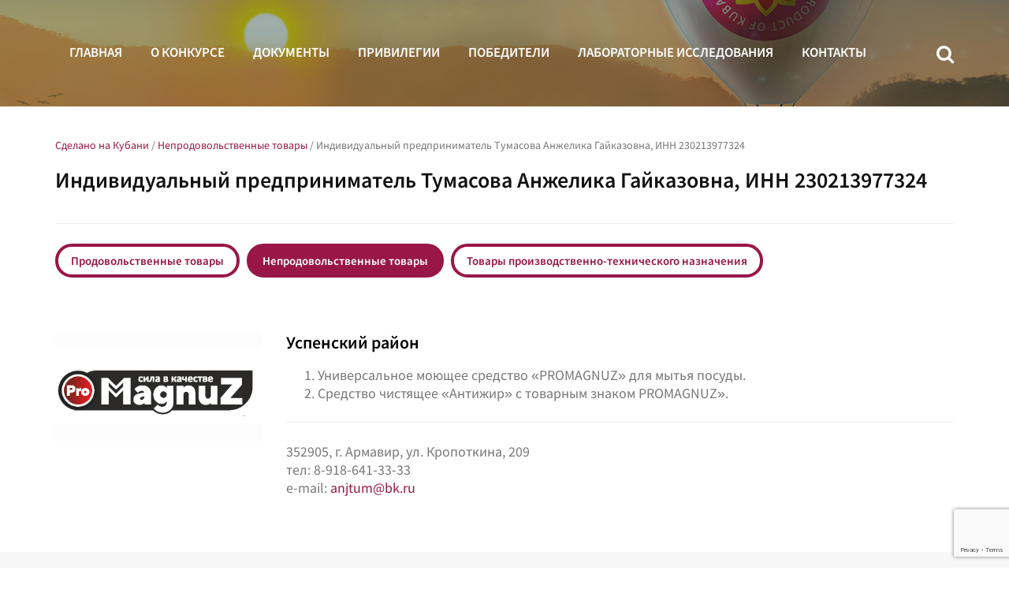

--- FILE ---
content_type: text/html; charset=UTF-8
request_url: https://product-of-kuban.ru/winner/individualnyj-predprinimatel-tumasova-anzhelika-gajkazovna-inn-230213977324/
body_size: 7108
content:
<!DOCTYPE html>
<!--[if lt IE 7 ]><html class="ie ie6" lang="ru-RU"> <![endif]-->
<!--[if IE 7 ]><html class="ie ie7" lang="ru-RU"> <![endif]-->
<!--[if IE 8 ]><html class="ie ie8" lang="ru-RU"> <![endif]-->
<!--[if IE 9 ]><html class="ie ie9" lang="ru-RU"> <![endif]-->
<!--[if (gt IE 9)|!(IE)]><!--><html lang="ru-RU"> <!--<![endif]-->

<!--<![endif]-->

<head>
	
	<meta name="description" content="Индивидуальный предприниматель Тумасова Анжелика Гайказовна, ИНН 230213977324 | Сделано на Кубани | Краевой конкурс в области качества" />
	<meta charset="UTF-8" />
	<meta name="viewport" content="width=device-width, initial-scale=1"/>
	<link rel="icon" href="https://product-of-kuban.ru/wp-content/themes/snk/images/favicon.png" type="image/x-icon" />

	<link rel="stylesheet" href="https://product-of-kuban.ru/wp-content/themes/snk/css/bootstrap.min.css" >
	<link rel="stylesheet" href="https://product-of-kuban.ru/wp-content/themes/snk/css/jquery.magnific-popup.css" >
	<link rel="stylesheet" href="https://product-of-kuban.ru/wp-content/themes/snk/css/animate.css">
	<link rel="stylesheet" href="https://product-of-kuban.ru/wp-content/themes/snk/css/selectric.css">
	<link rel="stylesheet" href="https://product-of-kuban.ru/wp-content/themes/snk/css/full-slider.css">
	<link rel="stylesheet" href="https://product-of-kuban.ru/wp-content/themes/snk/css/owl.carousel.min.css" >
	<link rel="stylesheet" href="https://product-of-kuban.ru/wp-content/themes/snk/css/owl.theme.default.css" >
	<link rel="stylesheet" href="https://product-of-kuban.ru/wp-content/themes/snk/css/style.css" media="screen" id="stl" />
	<link rel="stylesheet" href="https://product-of-kuban.ru/wp-content/themes/snk/style.css" />
	<!--[if lt IE 9]>
	<script src="https://product-of-kuban.ru/wp-content/themes/snk/js/modernizr.js"></script>
	<script src="https://product-of-kuban.ru/wp-content/themes/snk/js/html5.js"></script>
	<script src="https://product-of-kuban.ru/wp-content/themes/snk/js/css3-mediaqueries.js"></script>
	<![endif]-->
	<!-- wp_head() -->
	
		<!-- All in One SEO 4.1.2.3 -->
		<title>Индивидуальный предприниматель Тумасова Анжелика Гайказовна, ИНН 230213977324 | Сделано на Кубани</title>
		<link rel="canonical" href="https://product-of-kuban.ru/winner/individualnyj-predprinimatel-tumasova-anzhelika-gajkazovna-inn-230213977324/" />
		<script type="application/ld+json" class="aioseo-schema">
			{"@context":"https:\/\/schema.org","@graph":[{"@type":"WebSite","@id":"https:\/\/product-of-kuban.ru\/#website","url":"https:\/\/product-of-kuban.ru\/","name":"\u0421\u0434\u0435\u043b\u0430\u043d\u043e \u043d\u0430 \u041a\u0443\u0431\u0430\u043d\u0438","description":"\u041a\u0440\u0430\u0435\u0432\u043e\u0439 \u043a\u043e\u043d\u043a\u0443\u0440\u0441 \u0432 \u043e\u0431\u043b\u0430\u0441\u0442\u0438 \u043a\u0430\u0447\u0435\u0441\u0442\u0432\u0430","publisher":{"@id":"https:\/\/product-of-kuban.ru\/#organization"}},{"@type":"Organization","@id":"https:\/\/product-of-kuban.ru\/#organization","name":"\u0421\u0434\u0435\u043b\u0430\u043d\u043e \u043d\u0430 \u041a\u0443\u0431\u0430\u043d\u0438","url":"https:\/\/product-of-kuban.ru\/"},{"@type":"BreadcrumbList","@id":"https:\/\/product-of-kuban.ru\/winner\/individualnyj-predprinimatel-tumasova-anzhelika-gajkazovna-inn-230213977324\/#breadcrumblist","itemListElement":[{"@type":"ListItem","@id":"https:\/\/product-of-kuban.ru\/#listItem","position":"1","item":{"@type":"WebPage","@id":"https:\/\/product-of-kuban.ru\/","name":"\u0413\u043b\u0430\u0432\u043d\u0430\u044f","description":"\u041a\u0440\u0430\u0435\u0432\u043e\u0439 \u043a\u043e\u043d\u043a\u0443\u0440\u0441 \u0432 \u043e\u0431\u043b\u0430\u0441\u0442\u0438 \u043a\u0430\u0447\u0435\u0441\u0442\u0432\u0430","url":"https:\/\/product-of-kuban.ru\/"},"nextItem":"https:\/\/product-of-kuban.ru\/winner\/individualnyj-predprinimatel-tumasova-anzhelika-gajkazovna-inn-230213977324\/#listItem"},{"@type":"ListItem","@id":"https:\/\/product-of-kuban.ru\/winner\/individualnyj-predprinimatel-tumasova-anzhelika-gajkazovna-inn-230213977324\/#listItem","position":"2","item":{"@type":"WebPage","@id":"https:\/\/product-of-kuban.ru\/winner\/individualnyj-predprinimatel-tumasova-anzhelika-gajkazovna-inn-230213977324\/","name":"\u0418\u043d\u0434\u0438\u0432\u0438\u0434\u0443\u0430\u043b\u044c\u043d\u044b\u0439 \u043f\u0440\u0435\u0434\u043f\u0440\u0438\u043d\u0438\u043c\u0430\u0442\u0435\u043b\u044c \u0422\u0443\u043c\u0430\u0441\u043e\u0432\u0430 \u0410\u043d\u0436\u0435\u043b\u0438\u043a\u0430 \u0413\u0430\u0439\u043a\u0430\u0437\u043e\u0432\u043d\u0430, \u0418\u041d\u041d 230213977324","url":"https:\/\/product-of-kuban.ru\/winner\/individualnyj-predprinimatel-tumasova-anzhelika-gajkazovna-inn-230213977324\/"},"previousItem":"https:\/\/product-of-kuban.ru\/#listItem"}]},{"@type":"Person","@id":"https:\/\/product-of-kuban.ru\/author\/snkadmin\/#author","url":"https:\/\/product-of-kuban.ru\/author\/snkadmin\/","name":"snkadmin"},{"@type":"WebPage","@id":"https:\/\/product-of-kuban.ru\/winner\/individualnyj-predprinimatel-tumasova-anzhelika-gajkazovna-inn-230213977324\/#webpage","url":"https:\/\/product-of-kuban.ru\/winner\/individualnyj-predprinimatel-tumasova-anzhelika-gajkazovna-inn-230213977324\/","name":"\u0418\u043d\u0434\u0438\u0432\u0438\u0434\u0443\u0430\u043b\u044c\u043d\u044b\u0439 \u043f\u0440\u0435\u0434\u043f\u0440\u0438\u043d\u0438\u043c\u0430\u0442\u0435\u043b\u044c \u0422\u0443\u043c\u0430\u0441\u043e\u0432\u0430 \u0410\u043d\u0436\u0435\u043b\u0438\u043a\u0430 \u0413\u0430\u0439\u043a\u0430\u0437\u043e\u0432\u043d\u0430, \u0418\u041d\u041d 230213977324 | \u0421\u0434\u0435\u043b\u0430\u043d\u043e \u043d\u0430 \u041a\u0443\u0431\u0430\u043d\u0438","inLanguage":"ru-RU","isPartOf":{"@id":"https:\/\/product-of-kuban.ru\/#website"},"breadcrumb":{"@id":"https:\/\/product-of-kuban.ru\/winner\/individualnyj-predprinimatel-tumasova-anzhelika-gajkazovna-inn-230213977324\/#breadcrumblist"},"author":"https:\/\/product-of-kuban.ru\/winner\/individualnyj-predprinimatel-tumasova-anzhelika-gajkazovna-inn-230213977324\/#author","creator":"https:\/\/product-of-kuban.ru\/winner\/individualnyj-predprinimatel-tumasova-anzhelika-gajkazovna-inn-230213977324\/#author","image":{"@type":"ImageObject","@id":"https:\/\/product-of-kuban.ru\/#mainImage","url":"https:\/\/product-of-kuban.ru\/wp-content\/uploads\/2023\/11\/logo-magnuz-750-272.jpg","width":"750","height":"400"},"primaryImageOfPage":{"@id":"https:\/\/product-of-kuban.ru\/winner\/individualnyj-predprinimatel-tumasova-anzhelika-gajkazovna-inn-230213977324\/#mainImage"},"datePublished":"2023-11-02T08:41:34+03:00","dateModified":"2025-06-02T10:00:20+03:00"}]}
		</script>
		<!-- All in One SEO -->

<link rel='dns-prefetch' href='//www.google.com' />
<link rel='dns-prefetch' href='//s.w.org' />
		<script type="text/javascript">
			window._wpemojiSettings = {"baseUrl":"https:\/\/s.w.org\/images\/core\/emoji\/12.0.0-1\/72x72\/","ext":".png","svgUrl":"https:\/\/s.w.org\/images\/core\/emoji\/12.0.0-1\/svg\/","svgExt":".svg","source":{"concatemoji":"https:\/\/product-of-kuban.ru\/wp-includes\/js\/wp-emoji-release.min.js?ver=5.4.18"}};
			/*! This file is auto-generated */
			!function(e,a,t){var n,r,o,i=a.createElement("canvas"),p=i.getContext&&i.getContext("2d");function s(e,t){var a=String.fromCharCode;p.clearRect(0,0,i.width,i.height),p.fillText(a.apply(this,e),0,0);e=i.toDataURL();return p.clearRect(0,0,i.width,i.height),p.fillText(a.apply(this,t),0,0),e===i.toDataURL()}function c(e){var t=a.createElement("script");t.src=e,t.defer=t.type="text/javascript",a.getElementsByTagName("head")[0].appendChild(t)}for(o=Array("flag","emoji"),t.supports={everything:!0,everythingExceptFlag:!0},r=0;r<o.length;r++)t.supports[o[r]]=function(e){if(!p||!p.fillText)return!1;switch(p.textBaseline="top",p.font="600 32px Arial",e){case"flag":return s([127987,65039,8205,9895,65039],[127987,65039,8203,9895,65039])?!1:!s([55356,56826,55356,56819],[55356,56826,8203,55356,56819])&&!s([55356,57332,56128,56423,56128,56418,56128,56421,56128,56430,56128,56423,56128,56447],[55356,57332,8203,56128,56423,8203,56128,56418,8203,56128,56421,8203,56128,56430,8203,56128,56423,8203,56128,56447]);case"emoji":return!s([55357,56424,55356,57342,8205,55358,56605,8205,55357,56424,55356,57340],[55357,56424,55356,57342,8203,55358,56605,8203,55357,56424,55356,57340])}return!1}(o[r]),t.supports.everything=t.supports.everything&&t.supports[o[r]],"flag"!==o[r]&&(t.supports.everythingExceptFlag=t.supports.everythingExceptFlag&&t.supports[o[r]]);t.supports.everythingExceptFlag=t.supports.everythingExceptFlag&&!t.supports.flag,t.DOMReady=!1,t.readyCallback=function(){t.DOMReady=!0},t.supports.everything||(n=function(){t.readyCallback()},a.addEventListener?(a.addEventListener("DOMContentLoaded",n,!1),e.addEventListener("load",n,!1)):(e.attachEvent("onload",n),a.attachEvent("onreadystatechange",function(){"complete"===a.readyState&&t.readyCallback()})),(n=t.source||{}).concatemoji?c(n.concatemoji):n.wpemoji&&n.twemoji&&(c(n.twemoji),c(n.wpemoji)))}(window,document,window._wpemojiSettings);
		</script>
		<style type="text/css">
img.wp-smiley,
img.emoji {
	display: inline !important;
	border: none !important;
	box-shadow: none !important;
	height: 1em !important;
	width: 1em !important;
	margin: 0 .07em !important;
	vertical-align: -0.1em !important;
	background: none !important;
	padding: 0 !important;
}
</style>
			<style type="text/css">
				</style>
	<link rel='stylesheet' id='contact-form-7-css'  href='https://product-of-kuban.ru/wp-content/plugins/contact-form-7/includes/css/styles.css?ver=5.1.9' type='text/css' media='all' />
<link rel='stylesheet' id='wp-paginate-css'  href='https://product-of-kuban.ru/wp-content/plugins/wp-paginate/css/wp-paginate.css?ver=2.0.8' type='text/css' media='screen' />
<script type='text/javascript' src='https://product-of-kuban.ru/wp-content/themes/snk/js/jquery.js?ver=3.12.2'></script>
<link rel='https://api.w.org/' href='https://product-of-kuban.ru/wp-json/' />
<link rel='prev' title='Общество с ограниченной ответственностью &#171;Колорпласт&#187;, ИНН 2315161750' href='https://product-of-kuban.ru/winner/obshhestvo-s-ogranichennoj-otvetstvennostyu-kolorplast-inn-2315161750/' />
<link rel='next' title='Общество с ограниченной ответственностью &#171;ПРОМСНАБ&#187;, ИНН 2315160097' href='https://product-of-kuban.ru/winner/obshhestvo-s-ogranichennoj-otvetstvennostyu-promsnab-inn-2315160097/' />
<link rel='shortlink' href='https://product-of-kuban.ru/?p=68447' />
<link rel="alternate" type="application/json+oembed" href="https://product-of-kuban.ru/wp-json/oembed/1.0/embed?url=https%3A%2F%2Fproduct-of-kuban.ru%2Fwinner%2Findividualnyj-predprinimatel-tumasova-anzhelika-gajkazovna-inn-230213977324%2F" />
<link rel="alternate" type="text/xml+oembed" href="https://product-of-kuban.ru/wp-json/oembed/1.0/embed?url=https%3A%2F%2Fproduct-of-kuban.ru%2Fwinner%2Findividualnyj-predprinimatel-tumasova-anzhelika-gajkazovna-inn-230213977324%2F&#038;format=xml" />
<style type="text/css">.recentcomments a{display:inline !important;padding:0 !important;margin:0 !important;}</style>	<script src="https://product-of-kuban.ru/wp-content/themes/snk/js/bootstrap.min.js"></script>

</head>


<body class="home ">

<header class="header clearfix">
	<nav class="navbar top-nav-bar navbar-new" role="navigation" id="nav">
		<div class="navbar-header">
			<button type="button" class="navbar-toggle" data-toggle="collapse" data-target="#bs-example-navbar-collapse-1">
				<span class="sr-only">Toggle navigation</span>
				<span class="icon-bar"></span>
				<span class="icon-bar"></span>
				<span class="icon-bar"></span>
			</button>

			<div class="logo-mob hidden-lg hidden-md">
				<a class="logo-lnk clearfix" href="https://product-of-kuban.ru">
					<div class="logo-lnk-mob"><img class="logo-image" src="https://product-of-kuban.ru/wp-content/themes/snk/images/logoscreen01-01.svg" width="30" height="30" alt=""></div>
				</a>
			</div>
		</div>
		<div class="collapse navbar-collapse" id="bs-example-navbar-collapse-1" data-toggle="collapse" data-target=".navbar-collapse">
			<div class="container">
												<ul class="nav navbar-nav">
					<li class=""><a href="https://product-of-kuban.ru#home">Главная</a></li>
					<li><a href="https://product-of-kuban.ru#about">О конкурсе</a></li>
					<li class="docs">
						<a href="https://product-of-kuban.ru#docs">Документы</a>
					</li>
					<li id="privi_menu_item"><a href="https://product-of-kuban.ru#privilegies">Привилегии</a></li>
					<li><a href="https://product-of-kuban.ru#winners">Победители</a></li>
					<li><li id="menu-item-59443" class="lab-menu-item menu-item menu-item-type-taxonomy menu-item-object-lab_category menu-item-59443"><a href="https://product-of-kuban.ru/lab_category/prodovolstvennye-tovary/">Лабораторные исследования</a></li>
					</li>
					<li><a href="https://product-of-kuban.ru#contact">Контакты</a></li>
				</ul>
				<ul class="nav xnavbar-nav navbar-right">
					<li><a href="javascript: void (0);" id="search-btn" class="ico ico-top ico-search"></a></li>
				</ul>

			</div><!-- .container -->
		</div>
		<!-- /.navbar-collapse -->
	</nav>

</header><!-- header.header -->

<!-- eo header -->
<div id="search" class="xopen">
	<a type="button" class="close">×</a>
	<div class="form-container">
		<div class="container">
			<div class="row">
				<div class="col-md-12">
					<form class="top-search-form" id="customsearchform" role="search" action="https://product-of-kuban.ru/" method="get">
						<input type="search" name="s" class="" value="" placeholder="Поиск по сайту" />
						<input type="submit" class="search-button" value="&#xe800;">
					</form>
				</div>
			</div>
		</div>
	</div>
</div>


<div id="docs" class="xopen">
	<a type="button" class="close close-docs">×</a>
	<div class="docs-container">
		<div class="container">
			<div class="row">
				<div class="about_schedule_subheader">Приказы. Итоги конкурсов</div>
				
															<div class="col-md-6 col-docs">
							<div class="docs-year">2024</div>
															<a href="https://product-of-kuban.ru/wp-content/uploads/2024/11/prikaz-154-ot-01.11.2024-nagrazhdenii-pobedit-xii-kraevogo-konkursa_compressed.pdf" download>Приказ №154 от 1.11.2024 г. О награждении победителей XII краевого конкурса в области качества "Сделано на Кубани"</a>
							
															<a href="https://product-of-kuban.ru/wp-content/uploads/2024/11/prikaz-ot-19.06.2024--90_itogi-snk-blok-1_compressed_compressed.pdf" download>Приказ № 90 от 19.06.2024 г. Об утверждении итогов  XII краевого конкурса в области качества "Сделано на Кубани" (Блок 1)</a>
							
															<a href="https://product-of-kuban.ru/wp-content/uploads/2024/11/prikaz-ot-22.10.2024--147_itogi-snk-blok-2_compressed.pdf" download>Приказ № 147 от 22.10.2024 г. Об утверждении итогов  XII краевого конкурса в области качества "Сделано на Кубани" (Блок 2)</a>
							
						</div>
											<div class="col-md-6 col-docs">
							<div class="docs-year">2025</div>
															<a href="https://product-of-kuban.ru/wp-content/uploads/2025/11/prikaz-departamenta-ot-01.11.2025--139_itogi-szhatyj.pdf" download>Приказ №139 от 1.11.2025 г. О награждении победителей XIII краевого конкурса в области качества "Сделано на Кубани"</a>
							
															<a href="https://product-of-kuban.ru/wp-content/uploads/2025/10/prikaz-ot-23.05.2025--67-itogi-blok-1-13-j-konkurs.pdf" download>Приказ № 67 от 23.05.2025 г. Об утверждении итогов  XIII краевого конкурса в области качества "Сделано на Кубани" (Блок 1)</a>
							
															<a href="https://product-of-kuban.ru/wp-content/uploads/2025/10/prikaz--136-ot-23.10.2025-szhatyj.pdf" download>Приказ № 136 от 23.10.2025 г. Об утверждении итогов  XIII краевого конкурса в области качества "Сделано на Кубани" (Блок 2)</a>
							
						</div>
												</div>
		</div>
	</div>
</div>



	<div id="schedule" class="xopen">
	<a type="button" class="close close-schedule">×</a>
	<div class="schedule-container-outer">
		<div class="container-fluid">
			<div class="row">
				<div class="col-md-12">
					<div class="schedule-container">
																									<div class="about_schedule_subheader">График проведения XIV конкурса в 2026 году</div>
																			<div class="about_schedule_text_one">Информирование о Конкурсе:</div>
																									<div class="about_schedule_subheader_blocks">Приём и регистрация заявок на участие в Конкурсе, экспертная оценка:</div>
						
						<div class="schedule-blocks">
															<div class="schedule-block">
																			<div class="schedule-block-section">
											<div class="schedule-block-text">
												Блок 1											</div>
											<div class="schedule-block-date">
																							</div>
										</div>
																			<div class="schedule-block-section">
											<div class="schedule-block-text">
												Приём заявок и документов:											</div>
											<div class="schedule-block-date">
												02.02.2026 - 13.03.2026											</div>
										</div>
																			<div class="schedule-block-section">
											<div class="schedule-block-text">
												Подготовка к экспертной оценке:											</div>
											<div class="schedule-block-date">
												16.03.2026 - 31.03.2026											</div>
										</div>
																			<div class="schedule-block-section">
											<div class="schedule-block-text">
												Экспертная оценка товаров:											</div>
											<div class="schedule-block-date">
												01.04.2026 - 30.04.2026											</div>
										</div>
																	</div><!-- .schedule-block -->
							
															<div class="schedule-block">
																			<div class="schedule-block-section">
											<div class="schedule-block-text">
												Блок 2											</div>
											<div class="schedule-block-date">
																							</div>
										</div>
																			<div class="schedule-block-section">
											<div class="schedule-block-text">
												Приём заявок и документов:											</div>
											<div class="schedule-block-date">
												01.07.2026 - 14.08.2026											</div>
										</div>
																			<div class="schedule-block-section">
											<div class="schedule-block-text">
												Подготовка к экспертной оценке:											</div>
											<div class="schedule-block-date">
												17.08.2026 - 31.08.2026											</div>
										</div>
																			<div class="schedule-block-section">
											<div class="schedule-block-text">
												Экспертная оценка товаров:											</div>
											<div class="schedule-block-date">
												01.09.2026 - 30.09.2026											</div>
										</div>
																	</div><!-- .schedule-block -->
							
						</div><!-- .schedule-blocks -->
						<div class="schedule-bottom-blocks">
															<div class="schedule-block">
																			<div class="schedule-block-section">
											<div class="schedule-block-text">
												Заседание конкурсной комиссии, подведение итогов:											</div>
											<div class="schedule-block-date">
												Блок 1 - май 2026 года											</div>
										</div>
																			<div class="schedule-block-section">
											<div class="schedule-block-text">
																							</div>
											<div class="schedule-block-date">
												Блок 2 - октябрь 2026 года											</div>
										</div>
																			<div class="schedule-block-section">
											<div class="schedule-block-text">
												Награждение победителей:											</div>
											<div class="schedule-block-date">
												ноябрь - декабрь 2026 года											</div>
										</div>
																	</div><!-- .schedule-block -->
													</div><!-- .schedule-bottom-blocks-->
					</div><!--.schedule-container-->
				</div>
			</div>
		</div>
	</div><!--.schedule-container-outer-->
</div>



	<section id="page-header" class="page-header-new img-retina">
		<div class="container">
			<div class="row">
				<div class="col-md-12">
				</div>
			</div>
		</div>
	</section><!-- section.page-header-container-->

	<div class="xxxsection-p-70-v section-white section-page">
		<div class="container">
			<div class="row">
				<div class="col-md-12">
					<div class="breadcrumbs">
						<!-- Breadcrumb NavXT 6.5.0 -->
<span property="itemListElement" typeof="ListItem"><a property="item" typeof="WebPage" title="Go to Сделано на Кубани." href="https://product-of-kuban.ru" class="home"><span property="name">Сделано на Кубани</span></a><meta property="position" content="1"></span> / <span property="itemListElement" typeof="ListItem"><a property="item" typeof="WebPage" title="Go to the Непродовольственные товары Категории победителей archives." href="https://product-of-kuban.ru/winner_category/neprodovolstvennye-tovary/" class="taxonomy winner_category"><span property="name">Непродовольственные товары</span></a><meta property="position" content="2"></span> / <span class="post post-winner current-item">Индивидуальный предприниматель Тумасова Анжелика Гайказовна, ИНН 230213977324</span>					</div>

					<h1 class="header-h1 h1-page h1-page-dark xxx-header-center">
						Индивидуальный предприниматель Тумасова Анжелика Гайказовна, ИНН 230213977324					</h1>
					<hr>
					<div class="menu-cats-container"><ul id="menu-cats" class="top-submenu-newer"><li id="menu-item-842" class="menu-item menu-item-type-taxonomy menu-item-object-winner_category menu-item-842"><a href="https://product-of-kuban.ru/winner_category/prodovolstvennye-tovary/">Продовольственные товары</a></li>
<li id="menu-item-843" class="menu-item menu-item-type-taxonomy menu-item-object-winner_category current-winner-ancestor current-menu-parent current-winner-parent menu-item-843"><a href="https://product-of-kuban.ru/winner_category/neprodovolstvennye-tovary/">Непродовольственные товары</a></li>
<li id="menu-item-844" class="menu-item menu-item-type-taxonomy menu-item-object-winner_category menu-item-844"><a href="https://product-of-kuban.ru/winner_category/tovary-proizvodstvenno-texnicheskogo-naznacheniya/">Товары производственно-технического назначения</a></li>
</ul></div>
					
										<div class="product-list">

													<div class="product-item">
								<div class="row row-product">
									<div class="col-sm-3">
										<a href="https://product-of-kuban.ru/winner/individualnyj-predprinimatel-tumasova-anzhelika-gajkazovna-inn-230213977324/" class="product-img-lnk">
											<img src="https://product-of-kuban.ru/wp-content/uploads/2023/11/logo-magnuz-750-272.jpg" alt="Индивидуальный предприниматель Тумасова Анжелика Гайказовна, ИНН 230213977324" class="img-responsive img-product">										</a>
									</div><!-- .col-md-3-->
									<div class="col-md-9">
										<div class="product-detail-location">
											Успенский район<!--											-->										</div>
										<div class="product-content">
											<ol>
<li>Универсальное моющее средство &#171;PROMAGNUZ&#187; для мытья посуды.</li>
<li>Средство чистящее &#171;Антижир&#187; с товарным знаком PROMAGNUZ&#187;.</li>
</ol>
										</div>
										<div class="product-contacts">
											<hr>
											<p>352905, г. Армавир, ул. Кропоткина, 209</p>
<p>тел: 8-918-641-33-33</p>
<p>e-mail: <a href="mailto:anjtum@bk.ru">anjtum@bk.ru</a></p>
										</div>
									</div><!-- .col-md-9-->
								</div>
							</div><!--.post-single-->
											</div><!-- .product-list-->

				</div><!-- .col-md-12-->
			</div><!-- .row-->
		</div><!-- .container-->
	</div><!-- .section-p-70-v.section-white-->

	<footer class="footer section-page">
		<div class="container">
			<div class="row">
				<div class="col-md-12">
					<div class="text-center">
						&copy; — ГКУ КК «Центр развития торговли», 2019
					</div>
				</div><!-- .col-md-12-->
			</div><!-- .row-->
		</div><!-- .container-->
	</footer>


<script src="https://product-of-kuban.ru/wp-content/themes/snk/js/jquery.easing.min.js"></script>
<script src="https://product-of-kuban.ru/wp-content/themes/snk/js/jquery.selectric.min.js"></script>
<script src="https://product-of-kuban.ru/wp-content/themes/snk/js/jquery.sticky.js"></script>
<script src="https://product-of-kuban.ru/wp-content/themes/snk/js/wow.js"></script>
<script src="https://product-of-kuban.ru/wp-content/themes/snk/js/jquery.magnific-popup.js"></script>
<script src="https://product-of-kuban.ru/wp-content/themes/snk/js/jquery.maskedinput.min.js"></script>
<script src="https://product-of-kuban.ru/wp-content/themes/snk/js/owl.carousel.min.js"></script>
<script src="https://product-of-kuban.ru/wp-content/themes/snk/js/site.js"></script>

<script>
	new WOW().init();
</script>

<!-- wp_footer() -->
	<!-- Yandex.Metrika counter -->
<script type="text/javascript" >
    (function (d, w, c) {
        (w[c] = w[c] || []).push(function() {
            try {
                w.yaCounter51134456 = new Ya.Metrika2({
                    id:51134456,
                    clickmap:true,
                    trackLinks:true,
                    accurateTrackBounce:true,
                    webvisor:true
                });
            } catch(e) { }
        });

        var n = d.getElementsByTagName("script")[0],
            s = d.createElement("script"),
            f = function () { n.parentNode.insertBefore(s, n); };
        s.type = "text/javascript";
        s.async = true;
        s.src = "https://mc.yandex.ru/metrika/tag.js";

        if (w.opera == "[object Opera]") {
            d.addEventListener("DOMContentLoaded", f, false);
        } else { f(); }
    })(document, window, "yandex_metrika_callbacks2");
</script>
<noscript><div><img src="https://mc.yandex.ru/watch/51134456" style="position:absolute; left:-9999px;" alt="" /></div></noscript>
<!-- /Yandex.Metrika counter --><script type='text/javascript'>
/* <![CDATA[ */
var wpcf7 = {"apiSettings":{"root":"https:\/\/product-of-kuban.ru\/wp-json\/contact-form-7\/v1","namespace":"contact-form-7\/v1"}};
/* ]]> */
</script>
<script type='text/javascript' src='https://product-of-kuban.ru/wp-content/plugins/contact-form-7/includes/js/scripts.js?ver=5.1.9'></script>
<script type='text/javascript' src='https://www.google.com/recaptcha/api.js?render=6LfvOccUAAAAAM7tsSN-VNjPFNxrgyjXn6b-EgUp&#038;ver=3.0'></script>
<script type='text/javascript' src='https://product-of-kuban.ru/wp-includes/js/wp-embed.min.js?ver=5.4.18'></script>
<script type="text/javascript">
( function( sitekey, actions ) {

	document.addEventListener( 'DOMContentLoaded', function( event ) {
		var wpcf7recaptcha = {

			execute: function( action ) {
				grecaptcha.execute(
					sitekey,
					{ action: action }
				).then( function( token ) {
					var event = new CustomEvent( 'wpcf7grecaptchaexecuted', {
						detail: {
							action: action,
							token: token,
						},
					} );

					document.dispatchEvent( event );
				} );
			},

			executeOnHomepage: function() {
				wpcf7recaptcha.execute( actions[ 'homepage' ] );
			},

			executeOnContactform: function() {
				wpcf7recaptcha.execute( actions[ 'contactform' ] );
			},

		};

		grecaptcha.ready(
			wpcf7recaptcha.executeOnHomepage
		);

		document.addEventListener( 'change',
			wpcf7recaptcha.executeOnContactform, false
		);

		document.addEventListener( 'wpcf7submit',
			wpcf7recaptcha.executeOnHomepage, false
		);

	} );

	document.addEventListener( 'wpcf7grecaptchaexecuted', function( event ) {
		var fields = document.querySelectorAll(
			"form.wpcf7-form input[name='g-recaptcha-response']"
		);

		for ( var i = 0; i < fields.length; i++ ) {
			var field = fields[ i ];
			field.setAttribute( 'value', event.detail.token );
		}
	} );

} )(
	'6LfvOccUAAAAAM7tsSN-VNjPFNxrgyjXn6b-EgUp',
	{"homepage":"homepage","contactform":"contactform"}
);
</script>
	<!-- wp_footer() -->
</body>
</html>

--- FILE ---
content_type: text/html; charset=utf-8
request_url: https://www.google.com/recaptcha/api2/anchor?ar=1&k=6LfvOccUAAAAAM7tsSN-VNjPFNxrgyjXn6b-EgUp&co=aHR0cHM6Ly9wcm9kdWN0LW9mLWt1YmFuLnJ1OjQ0Mw..&hl=en&v=PoyoqOPhxBO7pBk68S4YbpHZ&size=invisible&anchor-ms=20000&execute-ms=30000&cb=qnvseqbydfo5
body_size: 48817
content:
<!DOCTYPE HTML><html dir="ltr" lang="en"><head><meta http-equiv="Content-Type" content="text/html; charset=UTF-8">
<meta http-equiv="X-UA-Compatible" content="IE=edge">
<title>reCAPTCHA</title>
<style type="text/css">
/* cyrillic-ext */
@font-face {
  font-family: 'Roboto';
  font-style: normal;
  font-weight: 400;
  font-stretch: 100%;
  src: url(//fonts.gstatic.com/s/roboto/v48/KFO7CnqEu92Fr1ME7kSn66aGLdTylUAMa3GUBHMdazTgWw.woff2) format('woff2');
  unicode-range: U+0460-052F, U+1C80-1C8A, U+20B4, U+2DE0-2DFF, U+A640-A69F, U+FE2E-FE2F;
}
/* cyrillic */
@font-face {
  font-family: 'Roboto';
  font-style: normal;
  font-weight: 400;
  font-stretch: 100%;
  src: url(//fonts.gstatic.com/s/roboto/v48/KFO7CnqEu92Fr1ME7kSn66aGLdTylUAMa3iUBHMdazTgWw.woff2) format('woff2');
  unicode-range: U+0301, U+0400-045F, U+0490-0491, U+04B0-04B1, U+2116;
}
/* greek-ext */
@font-face {
  font-family: 'Roboto';
  font-style: normal;
  font-weight: 400;
  font-stretch: 100%;
  src: url(//fonts.gstatic.com/s/roboto/v48/KFO7CnqEu92Fr1ME7kSn66aGLdTylUAMa3CUBHMdazTgWw.woff2) format('woff2');
  unicode-range: U+1F00-1FFF;
}
/* greek */
@font-face {
  font-family: 'Roboto';
  font-style: normal;
  font-weight: 400;
  font-stretch: 100%;
  src: url(//fonts.gstatic.com/s/roboto/v48/KFO7CnqEu92Fr1ME7kSn66aGLdTylUAMa3-UBHMdazTgWw.woff2) format('woff2');
  unicode-range: U+0370-0377, U+037A-037F, U+0384-038A, U+038C, U+038E-03A1, U+03A3-03FF;
}
/* math */
@font-face {
  font-family: 'Roboto';
  font-style: normal;
  font-weight: 400;
  font-stretch: 100%;
  src: url(//fonts.gstatic.com/s/roboto/v48/KFO7CnqEu92Fr1ME7kSn66aGLdTylUAMawCUBHMdazTgWw.woff2) format('woff2');
  unicode-range: U+0302-0303, U+0305, U+0307-0308, U+0310, U+0312, U+0315, U+031A, U+0326-0327, U+032C, U+032F-0330, U+0332-0333, U+0338, U+033A, U+0346, U+034D, U+0391-03A1, U+03A3-03A9, U+03B1-03C9, U+03D1, U+03D5-03D6, U+03F0-03F1, U+03F4-03F5, U+2016-2017, U+2034-2038, U+203C, U+2040, U+2043, U+2047, U+2050, U+2057, U+205F, U+2070-2071, U+2074-208E, U+2090-209C, U+20D0-20DC, U+20E1, U+20E5-20EF, U+2100-2112, U+2114-2115, U+2117-2121, U+2123-214F, U+2190, U+2192, U+2194-21AE, U+21B0-21E5, U+21F1-21F2, U+21F4-2211, U+2213-2214, U+2216-22FF, U+2308-230B, U+2310, U+2319, U+231C-2321, U+2336-237A, U+237C, U+2395, U+239B-23B7, U+23D0, U+23DC-23E1, U+2474-2475, U+25AF, U+25B3, U+25B7, U+25BD, U+25C1, U+25CA, U+25CC, U+25FB, U+266D-266F, U+27C0-27FF, U+2900-2AFF, U+2B0E-2B11, U+2B30-2B4C, U+2BFE, U+3030, U+FF5B, U+FF5D, U+1D400-1D7FF, U+1EE00-1EEFF;
}
/* symbols */
@font-face {
  font-family: 'Roboto';
  font-style: normal;
  font-weight: 400;
  font-stretch: 100%;
  src: url(//fonts.gstatic.com/s/roboto/v48/KFO7CnqEu92Fr1ME7kSn66aGLdTylUAMaxKUBHMdazTgWw.woff2) format('woff2');
  unicode-range: U+0001-000C, U+000E-001F, U+007F-009F, U+20DD-20E0, U+20E2-20E4, U+2150-218F, U+2190, U+2192, U+2194-2199, U+21AF, U+21E6-21F0, U+21F3, U+2218-2219, U+2299, U+22C4-22C6, U+2300-243F, U+2440-244A, U+2460-24FF, U+25A0-27BF, U+2800-28FF, U+2921-2922, U+2981, U+29BF, U+29EB, U+2B00-2BFF, U+4DC0-4DFF, U+FFF9-FFFB, U+10140-1018E, U+10190-1019C, U+101A0, U+101D0-101FD, U+102E0-102FB, U+10E60-10E7E, U+1D2C0-1D2D3, U+1D2E0-1D37F, U+1F000-1F0FF, U+1F100-1F1AD, U+1F1E6-1F1FF, U+1F30D-1F30F, U+1F315, U+1F31C, U+1F31E, U+1F320-1F32C, U+1F336, U+1F378, U+1F37D, U+1F382, U+1F393-1F39F, U+1F3A7-1F3A8, U+1F3AC-1F3AF, U+1F3C2, U+1F3C4-1F3C6, U+1F3CA-1F3CE, U+1F3D4-1F3E0, U+1F3ED, U+1F3F1-1F3F3, U+1F3F5-1F3F7, U+1F408, U+1F415, U+1F41F, U+1F426, U+1F43F, U+1F441-1F442, U+1F444, U+1F446-1F449, U+1F44C-1F44E, U+1F453, U+1F46A, U+1F47D, U+1F4A3, U+1F4B0, U+1F4B3, U+1F4B9, U+1F4BB, U+1F4BF, U+1F4C8-1F4CB, U+1F4D6, U+1F4DA, U+1F4DF, U+1F4E3-1F4E6, U+1F4EA-1F4ED, U+1F4F7, U+1F4F9-1F4FB, U+1F4FD-1F4FE, U+1F503, U+1F507-1F50B, U+1F50D, U+1F512-1F513, U+1F53E-1F54A, U+1F54F-1F5FA, U+1F610, U+1F650-1F67F, U+1F687, U+1F68D, U+1F691, U+1F694, U+1F698, U+1F6AD, U+1F6B2, U+1F6B9-1F6BA, U+1F6BC, U+1F6C6-1F6CF, U+1F6D3-1F6D7, U+1F6E0-1F6EA, U+1F6F0-1F6F3, U+1F6F7-1F6FC, U+1F700-1F7FF, U+1F800-1F80B, U+1F810-1F847, U+1F850-1F859, U+1F860-1F887, U+1F890-1F8AD, U+1F8B0-1F8BB, U+1F8C0-1F8C1, U+1F900-1F90B, U+1F93B, U+1F946, U+1F984, U+1F996, U+1F9E9, U+1FA00-1FA6F, U+1FA70-1FA7C, U+1FA80-1FA89, U+1FA8F-1FAC6, U+1FACE-1FADC, U+1FADF-1FAE9, U+1FAF0-1FAF8, U+1FB00-1FBFF;
}
/* vietnamese */
@font-face {
  font-family: 'Roboto';
  font-style: normal;
  font-weight: 400;
  font-stretch: 100%;
  src: url(//fonts.gstatic.com/s/roboto/v48/KFO7CnqEu92Fr1ME7kSn66aGLdTylUAMa3OUBHMdazTgWw.woff2) format('woff2');
  unicode-range: U+0102-0103, U+0110-0111, U+0128-0129, U+0168-0169, U+01A0-01A1, U+01AF-01B0, U+0300-0301, U+0303-0304, U+0308-0309, U+0323, U+0329, U+1EA0-1EF9, U+20AB;
}
/* latin-ext */
@font-face {
  font-family: 'Roboto';
  font-style: normal;
  font-weight: 400;
  font-stretch: 100%;
  src: url(//fonts.gstatic.com/s/roboto/v48/KFO7CnqEu92Fr1ME7kSn66aGLdTylUAMa3KUBHMdazTgWw.woff2) format('woff2');
  unicode-range: U+0100-02BA, U+02BD-02C5, U+02C7-02CC, U+02CE-02D7, U+02DD-02FF, U+0304, U+0308, U+0329, U+1D00-1DBF, U+1E00-1E9F, U+1EF2-1EFF, U+2020, U+20A0-20AB, U+20AD-20C0, U+2113, U+2C60-2C7F, U+A720-A7FF;
}
/* latin */
@font-face {
  font-family: 'Roboto';
  font-style: normal;
  font-weight: 400;
  font-stretch: 100%;
  src: url(//fonts.gstatic.com/s/roboto/v48/KFO7CnqEu92Fr1ME7kSn66aGLdTylUAMa3yUBHMdazQ.woff2) format('woff2');
  unicode-range: U+0000-00FF, U+0131, U+0152-0153, U+02BB-02BC, U+02C6, U+02DA, U+02DC, U+0304, U+0308, U+0329, U+2000-206F, U+20AC, U+2122, U+2191, U+2193, U+2212, U+2215, U+FEFF, U+FFFD;
}
/* cyrillic-ext */
@font-face {
  font-family: 'Roboto';
  font-style: normal;
  font-weight: 500;
  font-stretch: 100%;
  src: url(//fonts.gstatic.com/s/roboto/v48/KFO7CnqEu92Fr1ME7kSn66aGLdTylUAMa3GUBHMdazTgWw.woff2) format('woff2');
  unicode-range: U+0460-052F, U+1C80-1C8A, U+20B4, U+2DE0-2DFF, U+A640-A69F, U+FE2E-FE2F;
}
/* cyrillic */
@font-face {
  font-family: 'Roboto';
  font-style: normal;
  font-weight: 500;
  font-stretch: 100%;
  src: url(//fonts.gstatic.com/s/roboto/v48/KFO7CnqEu92Fr1ME7kSn66aGLdTylUAMa3iUBHMdazTgWw.woff2) format('woff2');
  unicode-range: U+0301, U+0400-045F, U+0490-0491, U+04B0-04B1, U+2116;
}
/* greek-ext */
@font-face {
  font-family: 'Roboto';
  font-style: normal;
  font-weight: 500;
  font-stretch: 100%;
  src: url(//fonts.gstatic.com/s/roboto/v48/KFO7CnqEu92Fr1ME7kSn66aGLdTylUAMa3CUBHMdazTgWw.woff2) format('woff2');
  unicode-range: U+1F00-1FFF;
}
/* greek */
@font-face {
  font-family: 'Roboto';
  font-style: normal;
  font-weight: 500;
  font-stretch: 100%;
  src: url(//fonts.gstatic.com/s/roboto/v48/KFO7CnqEu92Fr1ME7kSn66aGLdTylUAMa3-UBHMdazTgWw.woff2) format('woff2');
  unicode-range: U+0370-0377, U+037A-037F, U+0384-038A, U+038C, U+038E-03A1, U+03A3-03FF;
}
/* math */
@font-face {
  font-family: 'Roboto';
  font-style: normal;
  font-weight: 500;
  font-stretch: 100%;
  src: url(//fonts.gstatic.com/s/roboto/v48/KFO7CnqEu92Fr1ME7kSn66aGLdTylUAMawCUBHMdazTgWw.woff2) format('woff2');
  unicode-range: U+0302-0303, U+0305, U+0307-0308, U+0310, U+0312, U+0315, U+031A, U+0326-0327, U+032C, U+032F-0330, U+0332-0333, U+0338, U+033A, U+0346, U+034D, U+0391-03A1, U+03A3-03A9, U+03B1-03C9, U+03D1, U+03D5-03D6, U+03F0-03F1, U+03F4-03F5, U+2016-2017, U+2034-2038, U+203C, U+2040, U+2043, U+2047, U+2050, U+2057, U+205F, U+2070-2071, U+2074-208E, U+2090-209C, U+20D0-20DC, U+20E1, U+20E5-20EF, U+2100-2112, U+2114-2115, U+2117-2121, U+2123-214F, U+2190, U+2192, U+2194-21AE, U+21B0-21E5, U+21F1-21F2, U+21F4-2211, U+2213-2214, U+2216-22FF, U+2308-230B, U+2310, U+2319, U+231C-2321, U+2336-237A, U+237C, U+2395, U+239B-23B7, U+23D0, U+23DC-23E1, U+2474-2475, U+25AF, U+25B3, U+25B7, U+25BD, U+25C1, U+25CA, U+25CC, U+25FB, U+266D-266F, U+27C0-27FF, U+2900-2AFF, U+2B0E-2B11, U+2B30-2B4C, U+2BFE, U+3030, U+FF5B, U+FF5D, U+1D400-1D7FF, U+1EE00-1EEFF;
}
/* symbols */
@font-face {
  font-family: 'Roboto';
  font-style: normal;
  font-weight: 500;
  font-stretch: 100%;
  src: url(//fonts.gstatic.com/s/roboto/v48/KFO7CnqEu92Fr1ME7kSn66aGLdTylUAMaxKUBHMdazTgWw.woff2) format('woff2');
  unicode-range: U+0001-000C, U+000E-001F, U+007F-009F, U+20DD-20E0, U+20E2-20E4, U+2150-218F, U+2190, U+2192, U+2194-2199, U+21AF, U+21E6-21F0, U+21F3, U+2218-2219, U+2299, U+22C4-22C6, U+2300-243F, U+2440-244A, U+2460-24FF, U+25A0-27BF, U+2800-28FF, U+2921-2922, U+2981, U+29BF, U+29EB, U+2B00-2BFF, U+4DC0-4DFF, U+FFF9-FFFB, U+10140-1018E, U+10190-1019C, U+101A0, U+101D0-101FD, U+102E0-102FB, U+10E60-10E7E, U+1D2C0-1D2D3, U+1D2E0-1D37F, U+1F000-1F0FF, U+1F100-1F1AD, U+1F1E6-1F1FF, U+1F30D-1F30F, U+1F315, U+1F31C, U+1F31E, U+1F320-1F32C, U+1F336, U+1F378, U+1F37D, U+1F382, U+1F393-1F39F, U+1F3A7-1F3A8, U+1F3AC-1F3AF, U+1F3C2, U+1F3C4-1F3C6, U+1F3CA-1F3CE, U+1F3D4-1F3E0, U+1F3ED, U+1F3F1-1F3F3, U+1F3F5-1F3F7, U+1F408, U+1F415, U+1F41F, U+1F426, U+1F43F, U+1F441-1F442, U+1F444, U+1F446-1F449, U+1F44C-1F44E, U+1F453, U+1F46A, U+1F47D, U+1F4A3, U+1F4B0, U+1F4B3, U+1F4B9, U+1F4BB, U+1F4BF, U+1F4C8-1F4CB, U+1F4D6, U+1F4DA, U+1F4DF, U+1F4E3-1F4E6, U+1F4EA-1F4ED, U+1F4F7, U+1F4F9-1F4FB, U+1F4FD-1F4FE, U+1F503, U+1F507-1F50B, U+1F50D, U+1F512-1F513, U+1F53E-1F54A, U+1F54F-1F5FA, U+1F610, U+1F650-1F67F, U+1F687, U+1F68D, U+1F691, U+1F694, U+1F698, U+1F6AD, U+1F6B2, U+1F6B9-1F6BA, U+1F6BC, U+1F6C6-1F6CF, U+1F6D3-1F6D7, U+1F6E0-1F6EA, U+1F6F0-1F6F3, U+1F6F7-1F6FC, U+1F700-1F7FF, U+1F800-1F80B, U+1F810-1F847, U+1F850-1F859, U+1F860-1F887, U+1F890-1F8AD, U+1F8B0-1F8BB, U+1F8C0-1F8C1, U+1F900-1F90B, U+1F93B, U+1F946, U+1F984, U+1F996, U+1F9E9, U+1FA00-1FA6F, U+1FA70-1FA7C, U+1FA80-1FA89, U+1FA8F-1FAC6, U+1FACE-1FADC, U+1FADF-1FAE9, U+1FAF0-1FAF8, U+1FB00-1FBFF;
}
/* vietnamese */
@font-face {
  font-family: 'Roboto';
  font-style: normal;
  font-weight: 500;
  font-stretch: 100%;
  src: url(//fonts.gstatic.com/s/roboto/v48/KFO7CnqEu92Fr1ME7kSn66aGLdTylUAMa3OUBHMdazTgWw.woff2) format('woff2');
  unicode-range: U+0102-0103, U+0110-0111, U+0128-0129, U+0168-0169, U+01A0-01A1, U+01AF-01B0, U+0300-0301, U+0303-0304, U+0308-0309, U+0323, U+0329, U+1EA0-1EF9, U+20AB;
}
/* latin-ext */
@font-face {
  font-family: 'Roboto';
  font-style: normal;
  font-weight: 500;
  font-stretch: 100%;
  src: url(//fonts.gstatic.com/s/roboto/v48/KFO7CnqEu92Fr1ME7kSn66aGLdTylUAMa3KUBHMdazTgWw.woff2) format('woff2');
  unicode-range: U+0100-02BA, U+02BD-02C5, U+02C7-02CC, U+02CE-02D7, U+02DD-02FF, U+0304, U+0308, U+0329, U+1D00-1DBF, U+1E00-1E9F, U+1EF2-1EFF, U+2020, U+20A0-20AB, U+20AD-20C0, U+2113, U+2C60-2C7F, U+A720-A7FF;
}
/* latin */
@font-face {
  font-family: 'Roboto';
  font-style: normal;
  font-weight: 500;
  font-stretch: 100%;
  src: url(//fonts.gstatic.com/s/roboto/v48/KFO7CnqEu92Fr1ME7kSn66aGLdTylUAMa3yUBHMdazQ.woff2) format('woff2');
  unicode-range: U+0000-00FF, U+0131, U+0152-0153, U+02BB-02BC, U+02C6, U+02DA, U+02DC, U+0304, U+0308, U+0329, U+2000-206F, U+20AC, U+2122, U+2191, U+2193, U+2212, U+2215, U+FEFF, U+FFFD;
}
/* cyrillic-ext */
@font-face {
  font-family: 'Roboto';
  font-style: normal;
  font-weight: 900;
  font-stretch: 100%;
  src: url(//fonts.gstatic.com/s/roboto/v48/KFO7CnqEu92Fr1ME7kSn66aGLdTylUAMa3GUBHMdazTgWw.woff2) format('woff2');
  unicode-range: U+0460-052F, U+1C80-1C8A, U+20B4, U+2DE0-2DFF, U+A640-A69F, U+FE2E-FE2F;
}
/* cyrillic */
@font-face {
  font-family: 'Roboto';
  font-style: normal;
  font-weight: 900;
  font-stretch: 100%;
  src: url(//fonts.gstatic.com/s/roboto/v48/KFO7CnqEu92Fr1ME7kSn66aGLdTylUAMa3iUBHMdazTgWw.woff2) format('woff2');
  unicode-range: U+0301, U+0400-045F, U+0490-0491, U+04B0-04B1, U+2116;
}
/* greek-ext */
@font-face {
  font-family: 'Roboto';
  font-style: normal;
  font-weight: 900;
  font-stretch: 100%;
  src: url(//fonts.gstatic.com/s/roboto/v48/KFO7CnqEu92Fr1ME7kSn66aGLdTylUAMa3CUBHMdazTgWw.woff2) format('woff2');
  unicode-range: U+1F00-1FFF;
}
/* greek */
@font-face {
  font-family: 'Roboto';
  font-style: normal;
  font-weight: 900;
  font-stretch: 100%;
  src: url(//fonts.gstatic.com/s/roboto/v48/KFO7CnqEu92Fr1ME7kSn66aGLdTylUAMa3-UBHMdazTgWw.woff2) format('woff2');
  unicode-range: U+0370-0377, U+037A-037F, U+0384-038A, U+038C, U+038E-03A1, U+03A3-03FF;
}
/* math */
@font-face {
  font-family: 'Roboto';
  font-style: normal;
  font-weight: 900;
  font-stretch: 100%;
  src: url(//fonts.gstatic.com/s/roboto/v48/KFO7CnqEu92Fr1ME7kSn66aGLdTylUAMawCUBHMdazTgWw.woff2) format('woff2');
  unicode-range: U+0302-0303, U+0305, U+0307-0308, U+0310, U+0312, U+0315, U+031A, U+0326-0327, U+032C, U+032F-0330, U+0332-0333, U+0338, U+033A, U+0346, U+034D, U+0391-03A1, U+03A3-03A9, U+03B1-03C9, U+03D1, U+03D5-03D6, U+03F0-03F1, U+03F4-03F5, U+2016-2017, U+2034-2038, U+203C, U+2040, U+2043, U+2047, U+2050, U+2057, U+205F, U+2070-2071, U+2074-208E, U+2090-209C, U+20D0-20DC, U+20E1, U+20E5-20EF, U+2100-2112, U+2114-2115, U+2117-2121, U+2123-214F, U+2190, U+2192, U+2194-21AE, U+21B0-21E5, U+21F1-21F2, U+21F4-2211, U+2213-2214, U+2216-22FF, U+2308-230B, U+2310, U+2319, U+231C-2321, U+2336-237A, U+237C, U+2395, U+239B-23B7, U+23D0, U+23DC-23E1, U+2474-2475, U+25AF, U+25B3, U+25B7, U+25BD, U+25C1, U+25CA, U+25CC, U+25FB, U+266D-266F, U+27C0-27FF, U+2900-2AFF, U+2B0E-2B11, U+2B30-2B4C, U+2BFE, U+3030, U+FF5B, U+FF5D, U+1D400-1D7FF, U+1EE00-1EEFF;
}
/* symbols */
@font-face {
  font-family: 'Roboto';
  font-style: normal;
  font-weight: 900;
  font-stretch: 100%;
  src: url(//fonts.gstatic.com/s/roboto/v48/KFO7CnqEu92Fr1ME7kSn66aGLdTylUAMaxKUBHMdazTgWw.woff2) format('woff2');
  unicode-range: U+0001-000C, U+000E-001F, U+007F-009F, U+20DD-20E0, U+20E2-20E4, U+2150-218F, U+2190, U+2192, U+2194-2199, U+21AF, U+21E6-21F0, U+21F3, U+2218-2219, U+2299, U+22C4-22C6, U+2300-243F, U+2440-244A, U+2460-24FF, U+25A0-27BF, U+2800-28FF, U+2921-2922, U+2981, U+29BF, U+29EB, U+2B00-2BFF, U+4DC0-4DFF, U+FFF9-FFFB, U+10140-1018E, U+10190-1019C, U+101A0, U+101D0-101FD, U+102E0-102FB, U+10E60-10E7E, U+1D2C0-1D2D3, U+1D2E0-1D37F, U+1F000-1F0FF, U+1F100-1F1AD, U+1F1E6-1F1FF, U+1F30D-1F30F, U+1F315, U+1F31C, U+1F31E, U+1F320-1F32C, U+1F336, U+1F378, U+1F37D, U+1F382, U+1F393-1F39F, U+1F3A7-1F3A8, U+1F3AC-1F3AF, U+1F3C2, U+1F3C4-1F3C6, U+1F3CA-1F3CE, U+1F3D4-1F3E0, U+1F3ED, U+1F3F1-1F3F3, U+1F3F5-1F3F7, U+1F408, U+1F415, U+1F41F, U+1F426, U+1F43F, U+1F441-1F442, U+1F444, U+1F446-1F449, U+1F44C-1F44E, U+1F453, U+1F46A, U+1F47D, U+1F4A3, U+1F4B0, U+1F4B3, U+1F4B9, U+1F4BB, U+1F4BF, U+1F4C8-1F4CB, U+1F4D6, U+1F4DA, U+1F4DF, U+1F4E3-1F4E6, U+1F4EA-1F4ED, U+1F4F7, U+1F4F9-1F4FB, U+1F4FD-1F4FE, U+1F503, U+1F507-1F50B, U+1F50D, U+1F512-1F513, U+1F53E-1F54A, U+1F54F-1F5FA, U+1F610, U+1F650-1F67F, U+1F687, U+1F68D, U+1F691, U+1F694, U+1F698, U+1F6AD, U+1F6B2, U+1F6B9-1F6BA, U+1F6BC, U+1F6C6-1F6CF, U+1F6D3-1F6D7, U+1F6E0-1F6EA, U+1F6F0-1F6F3, U+1F6F7-1F6FC, U+1F700-1F7FF, U+1F800-1F80B, U+1F810-1F847, U+1F850-1F859, U+1F860-1F887, U+1F890-1F8AD, U+1F8B0-1F8BB, U+1F8C0-1F8C1, U+1F900-1F90B, U+1F93B, U+1F946, U+1F984, U+1F996, U+1F9E9, U+1FA00-1FA6F, U+1FA70-1FA7C, U+1FA80-1FA89, U+1FA8F-1FAC6, U+1FACE-1FADC, U+1FADF-1FAE9, U+1FAF0-1FAF8, U+1FB00-1FBFF;
}
/* vietnamese */
@font-face {
  font-family: 'Roboto';
  font-style: normal;
  font-weight: 900;
  font-stretch: 100%;
  src: url(//fonts.gstatic.com/s/roboto/v48/KFO7CnqEu92Fr1ME7kSn66aGLdTylUAMa3OUBHMdazTgWw.woff2) format('woff2');
  unicode-range: U+0102-0103, U+0110-0111, U+0128-0129, U+0168-0169, U+01A0-01A1, U+01AF-01B0, U+0300-0301, U+0303-0304, U+0308-0309, U+0323, U+0329, U+1EA0-1EF9, U+20AB;
}
/* latin-ext */
@font-face {
  font-family: 'Roboto';
  font-style: normal;
  font-weight: 900;
  font-stretch: 100%;
  src: url(//fonts.gstatic.com/s/roboto/v48/KFO7CnqEu92Fr1ME7kSn66aGLdTylUAMa3KUBHMdazTgWw.woff2) format('woff2');
  unicode-range: U+0100-02BA, U+02BD-02C5, U+02C7-02CC, U+02CE-02D7, U+02DD-02FF, U+0304, U+0308, U+0329, U+1D00-1DBF, U+1E00-1E9F, U+1EF2-1EFF, U+2020, U+20A0-20AB, U+20AD-20C0, U+2113, U+2C60-2C7F, U+A720-A7FF;
}
/* latin */
@font-face {
  font-family: 'Roboto';
  font-style: normal;
  font-weight: 900;
  font-stretch: 100%;
  src: url(//fonts.gstatic.com/s/roboto/v48/KFO7CnqEu92Fr1ME7kSn66aGLdTylUAMa3yUBHMdazQ.woff2) format('woff2');
  unicode-range: U+0000-00FF, U+0131, U+0152-0153, U+02BB-02BC, U+02C6, U+02DA, U+02DC, U+0304, U+0308, U+0329, U+2000-206F, U+20AC, U+2122, U+2191, U+2193, U+2212, U+2215, U+FEFF, U+FFFD;
}

</style>
<link rel="stylesheet" type="text/css" href="https://www.gstatic.com/recaptcha/releases/PoyoqOPhxBO7pBk68S4YbpHZ/styles__ltr.css">
<script nonce="7PTSPKhhslrbW0oYxJ9U4g" type="text/javascript">window['__recaptcha_api'] = 'https://www.google.com/recaptcha/api2/';</script>
<script type="text/javascript" src="https://www.gstatic.com/recaptcha/releases/PoyoqOPhxBO7pBk68S4YbpHZ/recaptcha__en.js" nonce="7PTSPKhhslrbW0oYxJ9U4g">
      
    </script></head>
<body><div id="rc-anchor-alert" class="rc-anchor-alert"></div>
<input type="hidden" id="recaptcha-token" value="[base64]">
<script type="text/javascript" nonce="7PTSPKhhslrbW0oYxJ9U4g">
      recaptcha.anchor.Main.init("[\x22ainput\x22,[\x22bgdata\x22,\x22\x22,\[base64]/[base64]/MjU1Ong/[base64]/[base64]/[base64]/[base64]/[base64]/[base64]/[base64]/[base64]/[base64]/[base64]/[base64]/[base64]/[base64]/[base64]/[base64]\\u003d\x22,\[base64]\x22,\x22V8Ouwp3CrFZ1a8K1w7nCnsOnT8KxW8OBfXbDg8K8wqQTw65HwqxGacO0w59cw6PCvcKSKsKdL0rCs8KawozDi8KkfcOZCcO+w44LwpIgZlg5wqHDscOBwpDCkzfDmMOvw4VSw5nDvlHCggZ/HcOLwrXDmBhBM2PCu2YpFsKOGsK6CcK8B0rDtCBQwrHCrcONBFbCr1MnYMOhG8Kzwr8TbG3DoANFwq/[base64]/Cmw7DvBllNMKqw6LDqsKcwrxRCh3Dug3DnsKFwpRdwp4lw6VKwq8iwpsmUhDCtRNhZjctCsKKTFjDuMO3KWzCsXMbAnRyw44OwprCoiEhwrIUETLCtTVhw6TDqTVmw6DDh1HDjxs8PsOnw5DDrGU/[base64]/Cn8K9PsOkPsK7w4J5Q3zCng3ClmNNwqx6AMKYw47DvsKuAcKnSl3Ds8OOScO1HsKBFUPCm8Ovw6jCmRbDqQVWwogoasKKwroAw6HCm8OpCRDCvcOwwoEBFCZEw6EFXA1Aw4lldcOXwrTDm8Osa2o1Cg7DpsKQw5nDhFXCicOeWsKKEn/DvMKYCVDCuAR2JSVTVcKTwr/[base64]/Cm0bDuBNxwoFTw7DDqcOUI8KOcmZdacOVBMOOwpMvwpBZOzPDhBdPOcKHXT/Dli7Dh8OCwp4OZsKtZMOWwoNmwrxLw57DmDlVw6oIwodPYcOcdEUxw4TCusKSLDbDlsK5w6luwp5owq40XWTDs1PDjX3DkzVxcBYhT8KLHMKkw5w6Gy3DusKJw4LChcK2NVLDqBnCh8O0IsOMH1HCvsKlw7U+w5EMwp3DrFwhwo/CvzjCkcKCw7FkMRh7w64YwqTDr8ODVADDuRjCmMKVS8Ohf2VOwpnDpyXCsDEEYcKgw5ZmcsOMTHpewq85UsOGesKeVcOXO3xgwokswo3DscOQwoLDqMOIwpVrwrbDhcK5RcO/[base64]/CssODwpFOw5E0w5cvS3XCoMK2wpXCgsKzwqIPJcKkw5rCg2k7wr/CqcOuwqLDtn04LcKkwr4iABtXI8Ohw63Du8KgwolqSQRnw402w6vCky3CkjdGU8OVw6vCgzDCmMK9d8OUSMOXwrdgwptNPxMiw7DCjl/CssO2DcO5w4BWw6ZzFMOkwqN4wpfDtChwITA0aFBXw6VxdMKYw5lLw5zDhMOMw4Y8w7bDmljCpMKuwonDrzrDvhYRw54CF1bDq2lpw6/[base64]/[base64]/[base64]/CpcK0WcKFw4kjwokyOsK9wrnCqMOGwowkGcKiw6VUwpPCkAbCgsKmw4fDn8KPw71CKMKgAMKJwqTDmBjCnsO0woEjNzMiWGTClMO6YG4qKMKGfU/Cu8OkwrvDuTMTw4/DnXbCiUHCvDtNNsOKwo/CsnEzwqnChTNewrrCtGPCssKsAmQdwqbCuMKOw7TCmnzDrMOnEMOVJF0rKGR7R8Ojw7jDiH1SHinDpMORw4XDp8O/U8Oaw7pkdmLDqsOEWHISwqLChcOTw71Zw4Amw7jCgMO5cV8wf8OIXMODw6zCvMObecOOw4oGGcKfwoHDjApWbsOXR8OZAcO2DsKpLG7DjcO9eB9AfQQMwpNTG1t3KMKQwrRtUyRjwpw2w4vCpzLDqHRwwqt6dCjCh8KFwqkXMsO+wo8jwpLCqFTDrGlGfl/CgMKLC8KiHGvDrlvDtz4sw7fCgkpyL8KdwpliSxfDmMOrw5rDmMONw6/CocOVVMOCCsKHUsOnNcODwrdfaMKvdCofwqLDkHLDlcOJRMOKw60OeMO4HMOKw7Faw7gXwrvChMOEHgzCuDDCmSIgwpLCuG3Ct8OhU8OOwowRTMOnGXVkw5MSJcONCTw4GUdewqvCjMKuw7vDhnkvWcKawqdzPUbDnTkPRsOrdsKUwo1uwqNHw7Nswq/[base64]/[base64]/DqkEvw4TChMKWA8KLNy7Dl2U2wpXDvsOkwpnCisKFwrw+HMOowp8oesKYSnw+wpnCsgkUfgUCPDnCmxXDkgA3ZgPCg8Knw79gT8OoBFpEwpJyesOZw7Jdw4vCm3Arc8OZw4RKWsOmwrVZaGNlw44bwoMZwq/DqMKmw4nCii9+w5Jfw63Cn14XXcOswpNTasK2JWvCtzDDq2QVdsKYZVrCghQuM8KuOMKPw6HCswDDul8BwroswrF6w612w7XDusOzw73DucKHZ13Dt3gxQUhgBwApwqtEwpsJwrtYw4tSLyzCmkfCs8KEwotAw6NRw6/Cs0gFw67CjQ/DncKIw6bDpEvDuz3CnsOcIxNsAcOsw7hdwpjCtcKjwpEewp5awpotYMOBwpvDscKSNUPCiMO1wp0pw5vDrxwtw5jDvMKeKnkXfxPDszVFZ8KGd0DDm8KQw7zCmS/Cg8ONw53Cl8KrwocNb8KOWsKlAMOGw7vDuUNuw4ZTwqTCrDsmIcKGT8KrUC/Dun0UOMKjwojDrcOZPScOAnnCik7DvSXCvXdnBcOsR8KmaUPCjSfCuj3DriLDtMOEMcKBwo7DucOew7ZvZRjCjMO5LMObw5LCpcKhPMKJcwRve1DDicO7PsOhJGlxw6l1wqjCthEow73ClcK7wo0bwpkLEEBqBiBOw5lKwovCiSYtYcKQw5zCmwAxBD/DhhJxD8KzbMORajjDi8OAw4MdJcKROAJcw60Yw5LDucOLTx/DjEnDj8KvNGAmw5LCpMKtw7jDgMOowpvCoV89w6zCnV/Ct8KUEVppHhQawq7DisOxw4zCgsOGwpIDcAIhSEQQwrjCqEjDqQnCh8OFw5vDvsKBXHbCjS/[base64]/wrzCnh/Ct8KWwpMiw5R6wqbCjUxrRcKaPmonw6RYw4NDwpTCrjZ3dsOCw6YQwpbDkcOkwobCjDEWImnDpcKvwoA+w4nCpyhbecO/[base64]/w7JORsKyfcOSAcOrT3lzwrjCmGnDpcKcwrHDjsKBUsO1dEM6OX4IRHFXwo8/[base64]/w6jCksOsG3huXTDDvcKawpgwb8OxwrnDpcOSR8KkRMKUV8KUEizDmsOpw4/DusO8dxsKcXPCiXZjwq3ChSrCsMOfGsOfFsO/fgNIOMKawpXDhMOzw4FFMcO8VsKdf8OrDMK/wqsEwoAAw73DjGYbwoTDqFh5wrPCjhdmw6rDkX5TKUh+SMOrw6Y1BMOXP8OHaMKDMMOHS3V3w5BkEjbDiMOnwrPDlEXCuVQJw6deK8KmL8KUwrPDhX5rWcKWw6bClDhww7XDk8OxwrRAwpLClsK5JmjClMOXYVg7w5LCucKHw4g1wrMNwo7Duxwiw57DhmdLwr/CpsOpOsOCwqIzdcOjwqwFw5lsw6rCj8OHwpRnfcONwrjCrcOtw60vwpnChcOgwprDkS3CkiRSCjzDhmBmQit0DcOrU8Olw7A5wrN9w6DDlTkYw4lKwpfCgCrCoMKSwqTDlcOQFcOPw4gHwqomGxJ8A8OVw5oZw4TDj8O8wpzCpy/DuMOWKho7EcOGbDwYUSwXRkPDnTgOw5nCumgTGcOUPsOWw4/CvXvCvUQUwqIZYcONAQtawpBuQAXDjMKjwpNxwq5qJgfDm1xVQsKnw6E/GsOVBBHDrsKmwofCtyLCmcOvw4Riw5NPBcOvN8OPwpfCqsKZW0HChMOaw4vDlMOXPnjDtgvDtQsCwpwnw7HDnMOcekXDizvCmsOoL3XCqsO4wqJiA8Ojw7wKw4cKOBV7W8KPDn/CvMOjw7ppw5TCv8OVw5EuGBrDt3XCpjBSw6ojw6owMgcDw71hdzzDsRwTw4LDrMKATS56wqVIw68Qwr7DnB/ChDjCpMKWw7/Ch8O/I1VFcsK5wpLDhCnCpAsWPcOZOMOhw4oRHcOUwoLCncKOwqbDs8OiVCl2UTHDswXCisOuwqvCpzE2w7nDk8KcEWbDncKTBMKyZsKPwpvDnXLClDs9N23CimgywqnCsBRSasKoOMKGZEHDgV7CgWc/YsOCM8Olwr7CtWAVw7rCv8Okw4luAC3Dt3tIPzfDkzIUwrHDo2TCqmDCtxF4wq0GwoDCvGl6PmkqKsOxMEVwWsOqwp0Tw6c9w6Ihwqcodz/DqRtnBcOCRMKMw6LCu8Opw4HCt2knVcOvw7V2bcOLBGg7QFoSwpcbwphUwq/DicKzHsOdw4TCmcOafxwxBnHDosO9wrQXw7AiwpfChCbDgsKlwpt/[base64]/DgCfDmMKqIDXDg8KMwoANZsOjwpnDmsOkwoLDmsK/wq7Ck2PCmEPDicO9SFnCt8OnWQbDsMO5w6TCtSfDocKtEC3CmMK+TcK7wozChiXDmCZqwqgbMUHDgcOnKcKcLsOBfsO8XsO5wrctWAXCiATDhsKnGMKVw6nDtQ/CknR/[base64]/w6TCkH1nw4DCl8KGAsO1DzjCunfCmmlsw5suwpY/VsKHBVMqwqTDiMOJwrfDlcOSwrzDl8O5B8KkS8K6wpjCkMOCworCqsK3dcOrw4Qpw5pLdcOXw6/Cq8OWw6zDmcK6w7LCmSFWwpTCsFlNOSPCq2vCgEcLwoLCpcO4QsOLwqPCjMOMw6QpYRXDkA3CmcOvwojCmW9KwrUFXcKyw7HCmsKLwpzCv8KnAsKADcO+wo7CkcK1w7XCglnCiUgBw7nCoSPCtFNLw7XCtjFOwrTDiBpiwrzDsT3DrVDDgcOPN8OwRcOgcMKrw4Ukwr/DvVjCqsOrwqAHw4RbZAcXwpJQHmotw6s4wpFqw7gYw7TCpsODSMOwwrPDnMKCDMOmGHB1HMKLKg/DklzDpj/DnMOVAcOvFcOlwpYWw6zCtU/CpcOAwqDDk8O9OFtuwqgPwr7Ds8K6w6coH2w8BcKOdxfCpcO7Y1nDoMKMYsKFfW3DtgoNeMK1w7XCtybDocOIb0oEwpkqwpkfwqRfC181w7QuwpnDkzRWLsO3SsKtwoB9X082AWvDkUB4wqDCoj7CnMKTbRrDtcOUFMK4w5nDvcOvHsOiIsOMGE/ChcOuMidpw5UmV8OSP8Oxwp/DtToMaWvDhRd6w6pxwpMedwoyRsOEesKGwp8Vw6wxwohJVcKKwpBFw7FoXMKzJMKGwpgLw5rCu8KqHydJXxvDjcOVw6DDosKyw4vCnMK5wpBlA1rDucOiL8KJw5TDqTdxT8O+w4IKfjjCr8O0wonCmwHDgcKSbhjDizzDtFlXRMKXWiDDncKHw5MFwp/Ck1syDTMkOcOSw4AWU8KEwqxCSnrDp8KPVETClsOPw7JZwojDusOvw4oIRDspw6jCp2t6w4lmdQwVw6HDusKmw6/DpcKjwqYYwoDCuHURwqDCs8K+FMO1w5RLRcOmBjDCi37DoMKyw4XChFoYfsOpw7c7CzQSUnnCusOmdnTDl8KDwplIw403UnPDkjoXwrHDq8K+w63Cq8K7w4lvX10kHUABdSHDpcKpf1Mjwo7CkgjDmkM6wqhNwqcEwqzDlsOIwogRw7HCl8KRwqbDjTrDqR/Du2tcwph7MUfCq8OOwozCjsKEw4fCm8OTWMKPUsOEw6DCkUfClsKRwrIKwo7Dl39Pw7PDusKhWRZRwqLCgg7DlQXChcOXw7nCvXw3w75Jwp/DhcKKeMKxV8OkUkZpHSUhXsKSwrg0w5QrOUgSSMKXNDsvCyfDjwF7b8OEIj4gJsKYcinCmyDDmU5kw7Q8w6fCo8OCwqp3w7vDj2BINAc6wqHDpsOMwrHCvm3DknzDt8OAw7dtw5zCtjpSwp7DuwnDnMKkw7zDrx8JwrBvwqAkw67CgwLDrTPDnwbCtsKvOwTCtsO/woPDsgYEwpIvfMKRwrl5GsKmXMO+w5jChcOcAy/DjcKgw7NQw5Zbw5nCqg5YZ3XDncOMw7DClDFDTcKIwqvClsKGIh/CosO1w7F0VMO2wp0rOcKww4sSPcKuEzvCmcKoOMOtd1LDvUs5wqIxYSXDhsOYwq3DlcKrwqTDr8OYPUc5wo3CjMOowqcWE1rDm8OpY2/DpsOZSlbDvMOvw50WTMOTa8KswrUPR23DrsK+w6jCvAPCpMKYw7LCjnTDq8KcwrcrV39NL0hswoPDt8OwaRzDuRABdsK3w7dCw58Ow7obLW/ChsOLP0TCt8KTFcODw7LDrx0zw73CvldHwr5JwrvCkA3Dk8OXwoVAHMKtwrDDqMObw77CncK5woh9EgfDmABZc8OswpjChMK8w6HDpsOAw6nDjcK5KMOYSmnCrcO8woQ7AENUDMOfOFfCtsKwworCicOaacKiwqnDrG/Di8KuwofDnVJ0w6LCpcKlMMO2MsOGVlhID8OtSz90DgzCvHB/w4hxIyA6VsKLw6TDv0XCuFHDqMOYW8KVQMO0w6TCn8KjwofDk3USw7oJwqwvVyRPwpbDqcOoMnI/CcOxwq5aAsKiwonCt3PDnsKGFMOQfcKSAcOIZ8KDw6MUwrpTw4dLw4Upwo0TexnDgBPCgV5Gw7E/[base64]/[base64]/CjHR/wrY6w6c7w43CqcKaasKmwowaecO9ecKMfinCnsK6wpYFw5nCmx3Ch2k6Bz7CgTgQwpLDlAoKUy/CggDCpMKQY8KrwptJZBzDkcO0ETMawrPCkcO8wobDp8OlXMO9w4IfLmTDqsOjVF8Uw4zCqHjCl8KFw47Dq07DmU/CpsOyFWNyaMKkw4IqVXnDr8Ogw60pXlLDrcOtUsKMWDA4O8KZSRZpOcKYbcKJGVFGbsKUw6TDqcKfDsKGXT0Lw7TDvzgPw5bCqzzDmsOaw7QqCVHCgsKTQcKNMsOOd8K3JxlPwpccw4/CsRzDqsOpPFPDu8KFwqDDlsOpK8KKSGRkD8KEw5bDqRkZfXhQwp/DvsOoE8OyHmNlL8Owwo7DssKgw7F8wo/Dr8KVKXDDhgJaIA8FZ8OewrR8wozDu3jDm8KIC8OZX8OpX3MlwqdceQ5DcltxwrYFw73DqMKgCcKYwqLCn0XDjMOyN8OWwpF3wosbwooKV0Z8QD7Du3NOJ8K1wol+Qx7DrsOvV29Iwq5/[base64]/[base64]/[base64]/AzzDjF5md8Oxw44uQE3DsXXDmcK/w7/DqhPCrMKww65bwrnDohBRW1AxJgl3w6c8wrTCtxLCnVnDlXRawqw9AlNXCADDq8KpacOcw75VFh54OkrDv8K/[base64]/[base64]/aMKhw4zDvMOCwrbDtDAmL8K0bcOAMQJBSsOvHyLDmx7ClsKfeMOGbMKLwpzCtsOlPHPCnMKSwqDCtRgZw7XCt05sVcO0eD4cwpDDlhfCu8KKw7vCp8Ocw4QNBMO8wqPChMKGG8K/wqESw4HDpMOOwp/CgcKHCBtqwrIzL0TDsF/CmE7CoAbDgnjCrMOWezQow5XCv3rDqV8ySzDCksOmHsOOwqDCrcKJMcOXw7bCucO2w5ZLUFYwSGwQFxh0w7fDpcOcwpXDkEkqRiRIwojChAY2SsKkdX94W8OqLQ43DTDDmsODwrRQbn3DklvChiDCsMKPBsOIw5lJI8O1w6/DlGDCrj3CsCfDvcK4F0N6wrttwprCp3bDvhc8woZgBCsle8K6CMOIw77CusODU0TDisKQX8KDwpkvZcKUwqcyw7XDiEQmRcO6ayx9ScOwwq9qw6zCgQ/CvXkBECfDtsKTwpw8woPCqEbCpcO0wqF0w4IPOCDCjidvw43CjMOeE8Kww4Bkw5d3XMORZlgGw6HCsTnCrMOyw6ordEILXmPCu2LCkg4ywrXDm1nCsMKXHFnCgsONWkLCpMOdF1pOwr7Di8OVwrPCvMOKZHdYUcKpwp4NL0dXw6R/[base64]/ClcO/HsO2RirChcKKEiLCtsOIG8OSw4XDrEfCj8OLw4HDkE/CngnCgGzDqCp1wokLw5kJf8Ocw6VufikiwqXDlB/CsMOSbcKARSvDosKiw7PCml8owo8SUcOTw5s2w5pRDsKrQcODwooVDmcEJMO9w6pHQ8K+w7bCo8OQIsOjG8KKwr/CjnFuHRILwoFXd0PDlQTDn2h8wr7DlG50esO3w7DDkMO5wpxWw4bCn0wDTsKxW8OAwpJGwq3DrcKDwp3CvMKgw4LCmMK/cTTCpQJiPMK0G1JYT8O7EsKLwozDp8OGbA/CtFDDnSfCmR0XwohKw58tOMOIwrbDnVEKOQA6w4MoDQRBwpbCgEZqw7UXw4R2wqVWLsOOeC02wpTDs2LCssOawqnCjsOZw5xnGQbCkEQXw4/Cs8OVwrsPwohdwoDDrDTCmlLCg8OqBsK5wpwLPT1Ud8K6VcKCdn1MZkMFf8OiFcK8VMOTwp8FOC9Vw5rCscK6VsO+J8OOwqjCs8Kjw6TCmmXDgVY6LcOhVcKhJcOdA8OnA8KZw7U2wrhdwpnDgMK3OypWbsK+w6TClVjDnnFOFMKwBCMrGG/DmkldP23DjSzDiMOMw5LCr3JBwo/Cr1MxU2J3WcOwwp86w7MHwr8HCjTDsWIVw44dOFDDu0rDpjfCt8O5w4rCvXEzO8OOw5PDgsOxRwMZF3Yywq4eQ8Kjw57DhVEhwo5BRkonw5Frwp3CsycMPy50w70ddMOIA8Obw5jDpcKSwqRYwrzCtFPDoMO6woULAsKqwqhrw4d/OU4Kw4IIdsOxGxDDq8K+F8OUZcK+AsOaNsODfh7Cv8K8IsOkw6IxIU51w4jCiGPCpTrDgcO3RAjDizFyw7xHBsOqwptuw4kbP8KxIcK4OwoDagssw5xpw4LDmh/CnW0VwrrDhcOTUyRlZcOTwqDDkgcuw4dEeMOaw5/DhcKmw4jCjRrCvkdjJGIIA8OJJ8KnYcOUVMKDwq59w6VYw7sOQ8Oew45QP8Obd3BxA8O/[base64]/Ds1ZLBcOIw60yRcKIdG/CqxIvMiHCncO+w6rDpsKtw5nDj07DvsKPIGHDn8ORw57Di8KUw4NLKX8ZwqppF8KAwp9Bw6UwNMOHLmnDhMKSw5HDh8ORwr3DkQx3w6EiJMOiw57Dry3DrcO0HcOuw5hyw40+wp9WwoxEXG3DklJbw4wjdsONw7F/PsKVYcOFKW5aw53DsgrCq1PCnVDDrmPCll/DlnUGaQzCs37Dr0l0bsO3wrUNwpdUwr8+wooQw6ljfsOdIT/[base64]/wpPDjkIZw4bCuBoywrJJwq1HQQrDi8KnwpVUw5tfYgYbw6A6wqnCoMOsKDcSCGjDv0HCiMKNwojDhicVw7QFw5nDrhLDlcKQw5zCvHFRw5dyw6Mbd8K+wo3DvBrDvlEfSl9cwpXCjjrDgivCuxFZwrDCjQ/Ct31sw796w4LCvBXCssKoKMOSwrfCj8K3w7coMixSw4VnLcOswqfCo2vCv8KRw6MLwojDmsK3w4zCvn1EwozDgxt7IMKTGSx4w7nDp8O7w6vDixt2U8OAK8O9w61eCcODHiVIwrN/f8O/[base64]/DqcOmw6MCU8KEwpvDqMKZEFw+WlHCgy9KwosJfcO8f8KzwqYiwq4rw5rCisOzFcKtw5hiwqfCg8O/wqd9w7XCnXfCqcO/IXovworCt3tjIMOmWsKSw5/CssOuwqbDlE/CocOCR047w6zDhnvCnH7DnHDDvcKYwrMLw5XDhsOLwoFEd2twB8O9axMIwo7DtQR3bh14RsOqQMOGwpHDpiowwpzDtApvw4jDmcOrwq9YwrHCukjCmXXCkMKPdcKWN8O3w4g4wppXwpPCkcK9R110axvCjsKAwpp6w6DCryQZw7h4PMK2w6XDncOMNMOlwq/DtcKNw6Y+w7N+GH9vw5YbCV/Cs1HCgMOOSUzDk0DDiyMdPcORwo3Dllg9wrfCjsKWJ1lTw7nDjsOGJMKQDyDCiFzCnhRRw5ZtOG7CicOnwpdOT0zDlEHCo8OULR/DiMKiPkUtNcKtbRhcwrDDisOCWmYKwoVqTzlLw4IeHSrDusK0wrk0F8Ouw7TCqsOYJCbCj8OGw63DgBnDmMOhw4Udw79JJVbCtMK2IMOKexXCocKbL1TDicKhw55cfCAaw5I6LXl/WsOewoFGw5nCuMKEw4QpDBPCnz5cw5V+wolVwpA+wr0kw5XCocOew6YgQcKTLQDDisKSwrBOwprDkHTCmMOjw7t6NmlPw5TDpsK2w50WDTBew67ClHnCusOqQsKFw6LDswNUwopAwqQdwqPCtMK7w7dST3LCkzHDsifCoMKOWMK+wocPw6/Di8KEIgnCgVPChDzDjAbClMOccMOZasKXRVnDjsKzw6vCvMKKS8KUw4PCpsOCd8K0QcOiK8Osw5tGV8ODGMO/w63CkcKbwokIwoBtwpojw7c3w7PDjMKiw7bChcKTQzoNJQBPMHV0woIOw6HDn8OFw47CqWzChsOyajEbwpBALVJ6w5ZRSnvDszPCrAIDwpJ8wqg8wplxw6UawqPDiBIiccOuwrDDiB9nwqfCo1TDjMKfUcOlw5PCiMKxw7TDicOjw43DlA/DkHxnw7bCoWFdP8ODw7kIwqbCogrCuMKFH8KgwpjDl8OcMsKZwplNNjzDhcO+HgNZYg1KDg5aLlzDn8OFBShYw5kQwpszEiF0wqLCocOPZVpWV8OQDFRjJiQLXsK/S8O8VcOVIcKRwqpYw4FDwrVLwr0Rw5lkWT8cMHh+wqI0fAfDlsKIw6Fiw5XDuFXCqmfCgsOfw5XCiWvCsMK7XcOBw7t2wo/DhWQ2DFYdFcK5OCYlP8OZGsKZbxnCozHDisKwHip3wpkyw6BfwrnDp8OXWnweGMKnw4PCoBnDlgrClsKLwp/[base64]/Dmk7Dm8K8w73DnkATa3rDiRgnPFfCq8Oiw6JjUMOWZGUVwqAUb3d4w57Dk8OHw6XCll0Kwp1WbTMEwrdjw4HCnxkKwoRMMMO5woLCvcOVw5Y6w7AXE8OgwrDDn8KPYsO5wqbDn3LDgijCo8ODwpLDmz0xKgJgw5rDjQPDicKODD3CgDtDw7TDnT/[base64]/[base64]/CvFRKwp88w7fCtMK3w594GMOtwpswRQbCucOuw4lDBTbDnHZdw5rCj8O/w4vCnDXDi1XDusKew5Mww7M9RDJiw7PCkw/ChcKfwp1hw7PCkcO3QMOOwpVCwrFPwrvDqUDDmMOJaF/DgsOWw4rDlMOPW8KKw59Dwpw7QncXMhN3PWLClXV6woUvw6nDj8O5w6TDlcOlC8OEwq4RcMKeasOlw6fDmnBICR7CoCfDu0bDm8Olw7LDucOkwpYhw4cMZAHCoyXCkG7Csy/[base64]/w6omT0c1wppnw5DCjMOPwrx0wp/[base64]/JgDCh2TDmsO1w4ULwpRfw6NJAcOHwpJBMsKjwq0wKGU7w5DCicK6PcOrTmQ/wo8oGsKNwpZ2Yh1uw6XCm8OPw5gpEjrChMOjRMO9woPDhMOSw5jDjmHDtcKgBDfDnGvCqlbCmRVyIMKCwpvChxTDolw/WVHDqzAOwpTCvcOTCQUhw51pwrkOwpTDmcKNw7knwrQDwpfDqMKYfsKvW8KbLMOuwpvCo8KywrAdW8O3fVlUw4XCjcKicFo6KVdgX2ZKw5bCrQIAMAQeTkzDkx7Cig/[base64]/DhCzDpcKvKig5wr04HVJrRMK2wrIsIwDCn8OxwoQ6wpHDr8KsKzMywrZ4wqDCo8KTdC9sTsKRImE+wqANwprDo0gNMsKhw4wwKUFxB0tCEBVJw51iaMOHPcOkWxnCmcOLKk/DhV/ChsK3a8ONdkwIZ8OAw4BtSMOwWgXDqMOaOsK4w71RwoQzASXDt8OcUcKnFV/Co8O+w6Qrw48SwpfCq8O7wqInER4+RsK3w4EhGcONw4AvwrRdwphdAMO6Bl7CqcOQPsK/f8O8OBfCgsOMwobDj8ONTksfw7HDsiVxPwDCnmTDkykYwrXDvijCkAAlcH7Dj0RkwpzDusOTw5zDsAkVw7DDsMOqw7jCkCANGcKlwr1XwrVPM8OnDx7CqcKxHcK7DXrCtMKjwpwuwqUYJcKLwo/DmwQww6XDt8OOMg7CrxpswpYSwrbDuMKfw7VrwrTClF1Xw7V+w6VLTkvCicOtVsOaNMOtFsKWfsKvEFV/dV5ha2nDoMOMw6bCr1t+w6Vlw4/[base64]/a8KHwoZ4wqPCtQYWwow6cQjDrW8fw6cUJHjCv8OVcj5YTFnDrsO8ZiXChzfDgUJ9UC5bwrrDt0nDmXEXwo/DoAZmwpNdwpUOKMOWwoJPLUTDisKpw4NcXFxoGsKsw57DjVUXLhnCjRPCpsOswopZw5jDuxvDpcOJdcOJwojDjMO/wqUHw6VGw7/[base64]/CmjTCuWzDjsOtTDEeEcKVFMO3wo0aL8OAw7HCqQ/DlQ3CkyPCh0dHwpRrblVhw6LCqcKWVxzDuMOew43Cvm1RwrYlw4nCmAzCoMKMOMKQwqDDgcKdw7jCt33DucOLwqBpP37DtcKaw4zDrB4Iw4tWJB/DnDhtdcOuw4/DtFN7w6hveg7Dm8KwLlJmUicewpfCtMKyUEDDjHchw6khw6PDjsOEesKOFsK2w4p4w5J2GcKXwrXCscKkZl3Cqg/Cthl3w6zDhhsQMMOkUHlFYGkKwrvDpsKjY2IPQw3CnMO2wqtPw7LCqMObU8OvFsKkw4zChCBHFVfDsz0xwqErw6/Dn8OoXGtwwrzChU9Cw6jCssK+HsOKasKJfC9ww7zDoxrCjlPCvEAtasKOwrFFJygUwoJxPQPCiDY5KcKlwq3CtxtJw43CoznCh8KawqnDpyzDocKHEMKQwq/[base64]/Du8KEZ8O3woIxwoxsw5ZIwpDCicKDwrA5w4HCrsO4wo9/w6vDi8ONwrUwOsOSdcOaecOHEmJdIyHCosOABcKrw4/DhsKRw6XCvWI0w5LDr2UUL0zCt2rCh0/Cu8ODfzjCo8K9LCU+w5HCgcKqwqhPU8K7w7wvw5wzwq0qMilidsKPwodUwoDCoXDDpcKPXSvCpTHDoMKWwp1OZUZBGT/Cl8OVLcKoZcKLdcOMw6wdwr3Dt8O1L8OWwoV/HMORHCrDiz4Zwp/CssObwpgpw7PCicKdwpM4U8KRYcKPM8K6L8OuH3PDuwJew45ZwqTDjDhCwrbCsMK+wr/[base64]/Di2wEHsKuw594wp0Tw4Izw5Nyd1lkNcO7VcK4wpx9wqYjw5HDqsK6CMKAwqdZDRIlFcKHwqdBVQcgZkMhwrDDhcKOM8KQG8OvKB7CsSfCk8OKC8KgJ2NcwqjCq8KvfMKjwoMdEcOAEG7DqsOow6XCp1/Cvx5/w6nCpsOQw5EYPGBOOMOKfgTCkhnCkW0cworDr8OUw5XDpTXDnC5dFhBHWcKqwoUINsO6w4lRwrRCMcK6wrHDhsOHw5Q2w6rDhQVJVB7Cq8Okw6FQUMK5w7LDhcKMw6rCgCQawqRdbisIU3IJw6B0wq5pw49TI8KrF8K5w4/DoltPLMOIw53DsMOEOFlPw77CuU/DqkjDiATCtcK/WBUHGcOoSMOxw6BDw6XCoVjCq8O6w6jCsMOhw5AQUUFoU8OteQ3CncOdLw46w6sIwofDk8O1w4fCoMOhwpXCsRdBw4/[base64]/DlsKbbMKXwrg0w7LDsMKNwrTCjho0QMOzwpnDp1TCmsOPw7czw5gvw4/[base64]/DiHhdwrpKOy3CnhJUwo/DlMK7JkcQwoVjwpZfwr9Qw5IWLcKUfMOuwrQ+wo00Qk7DvCYmZ8ONwqrCrBZ0wrs3wr3DvMOOBcKpM8KwBAYqwoEgwpDCr8OHUsK7PkpbIsOQHDPDvWfCq37DqcKLbcOZwp0WP8OUw7TCrEUZw6nCr8O7bMKTw4rCuAjDun9Xwrg/woY+wqFFwrAQw7l7FsK0SMKww57DocOlOcKsOCbCmjA7QcOdw7HDscOmw6ZjSMOAP8OZwqvDv8OhTGpVw6/CkHXDmcO4OsO4w5bChQzCrGhtQsOjDH5OPcOZw6RWw7QDwoTCgsOpNhhiw6jChQzCvMK9dRl/[base64]/SEBSZCs9AMOFwp97PMKwNXxgwq0Dw4XDlgHDksO4wqpYZ3MawrBbw7IYw7TDhTPDrMOYw75lw643w5vDlmlYMUbDgADCm0l7NDUBDMKgwqxUE8OMw7zClsOuNMOow7/DlsORB0gIPgvDrMKuwrMDdEXDj3s4f38eF8KNLn3CjMK9w7IZTCYafgzDoMO8DcKFGMK9wo3DksOkCEnDmHfDvwQsw67DkcOTfHrDoCsHfUHDrCkuwrc/EsOjHQDDsQDCocOOVXlrLlrCljUjw5EESQABw4oHwp0efk7DsMO4wrPCjmUpccOZF8KwFcKyEWVNS8K1bcOTw6Mqw4vDsh9kckzDlRwgdcKrPXpsEj8lBjQzBhrDpEbDuXHDmCY6wrhOw4B6WsOuLBAzDMKXw57ClMO1w7/CnXRsw7wQasKJVcO6VE3Cjl5+w7JwJzXDriPCnsO0wqHCgVVoagXDvTNPVMOLwrZFHwlhE0FpUidjbm7Du1LCisK1Lh3DoRbDqTbChizDnSnDrhTCvWnDtsOOFsKBMhXDv8OUUBZSODUBST3Dhz5sbxUIb8K4w5DCvMKTSMOmP8OIOMK2XTojIW4/w6zCgMOgGXw4wo/Dtn3DsMK9w7/[base64]/[base64]/CsMK2DGUaw47CkTbDkcKXwooLFgLDhsOob1DDrsOeMEwNS8KoWcKtw6Zob3LDpsKhw5XDkTnDs8O+WsKIN8KRIcO5IXUzL8OUwojDi2l0wogOJgvDljbDv23CrcO4D1cUw5PDvcKfwqvCuMOWwpMAwp4Nw5gpw55nwoQiwqfDjMOWw7dGwoU8XW/[base64]/csKMV8OCDj3DqEnDv8O5wofCm8KWwrXDpMOjb8KhwqYlbMK6w6obwpXCogkxwoBFw5zDigDDrAhrN8O7F8OGfy9jw4kiZsKcVsOJJgRTKi/DuivDpGHCsTXDv8OPRcOVw47DpDRawq8DWcOMLRjCocOow7xRY3NNwrgAw5pka8Opwq00JnTDmxwGwphJwowjVG0Vw7TDkMOAc3TCtDvChsOWeMKZN8KmJ0xHLsKjw6rCkcKlwolkY8K8w7NTLjsBLTXDk8OWwo1hwopuEcKNw6sdKX5nOz/DizxdwqrCgMK+w7PCi2lfw5UiSDLClMKdCwFuwqvCgMKrewFjFUzDtMOmw54Ew43DnsKnDj89wphDdcOhS8KrYzLDqC4zw5dfw7jDgsKgEsOobDQuw5rCv2FRw5/[base64]/DlSQFQ0HCmcKjwqbDl10vwpXDu8OywpstwofDocK/wr7CtcKPSy0rw6bCmF3CpU8/[base64]/w6TDj8KVLMKjw6vDiBPCkmfCl3fDrsOgMwECwo9Ja0RawobDpnw+IiXClsOYM8KZPhLDmcO4R8KuS8KeaAbCoH/CrsKgVwoZPcOgfcKBw6rDgkfDtjYbwpbClsKEX8Kkwo/CqWHDu8O1wr/DlsKUKMOBwoHDnBIWw7JOKsOwwpTDoWExU1HDul0Qwq/CgMK7IsOSw5HDnMONHcKEw7x9eMK0d8KcHcKWFnAQwpN+w7VCwrRSwpXDuk5RwpFPED3DmVYuwpHDkcO8FwAURH9zQmLDi8O/wqjDkT5pw6JkERd4JXBlwqoSVFggMEMNEULChClaw7DDqDLChMOvw7/CuVpDH0x8wqzCnHvDoMOfwrhGw7EHw5/CjMK6wpU/CxrCp8KcwqQdwrZRw77CvcK8w4zDqH9pTmdow71aCC8aWSrDrsKGwrRpFTNJZVEqwq3CjRHDt0nDsAvCiy3Dh8KmRhIrw4XDtwJAwqLCtMOHEGjDoMOIasKow5JoRsKBw5pgHiXDg3/Dvm3DjHV5wrJOw7krV8KOw6QTw456LwJ7wrHCjTTDn0cvwr87aiTChcKXTS0GwqgufsO8d8ONwo3Dn8KCf0NCwpsywoQ/[base64]/[base64]/[base64]/wppLVzVPX1vCvsOww7RyZMO1EcOZF8KAHcOtwqfCsSQOw7zDgsKmHsKEwrRWCcO8U0UID1JowrtkwqRDJcOuKBzDkz8XbsOHwpzDk8OJw4x/GkDDt8KsSkBjM8Kow77CksKLw5vDpsOowqDDusKbw53CkVE9c8KSw4oFXSxWw7vDsALCvsOpw4/DksK8FMONwqLCqcKfwrfCkAA4wpwnacOxw7N4wqxaw7jDmcOXL2bCl3nCjCxuwroHT8OPwpvDkcKlc8O6w5jDisKew6xWExfDjcO4wrPCi8OJb3fDjXFVwpLDhQMjw63CiF3CpH91ZB5TcMORen9jWmrDgU7CrsO0woDCsMOWF2nCr0nCsD8XfQzCksO/w5lew6lfwoxrwoRydFzCqFrDl8Kae8OOOMKUUQF6woHCrCZUw6bCgCvDvcOhbcOHPgzChsKHw63CjcOXw40cw4TCk8ONwqLCkyhvwqwqAXTDjMKkw43CsMKaRlMIJX4fwrwiesKRwpYfKsOfwrnCssOPwobDqcOww5Bvw77CpcKjw6x+w6gCwqDCpVNQccKcPlR2wp/CvcOTwrxnw5d5w7XDrSIVesKjGMKBEkMhBnNfDEgSRyDCvh/DpirCocKNwrghw4PDu8OxQmdDfT1uw41/P8O/woPDjsOgwp93IsOXw5QqScKRw5gtdMO8HnXChMKsdSXCtMOqLXcBFMOZw5A7dhtDcmHDlcOEeFIiABfCs2lrw7jChQpLwq3CqwDDpwZBw4nCosOhZ1/[base64]/DrF3CnMOeUcKgwr40ECLDnMOWJcOjwqokwqFMw4MMP8Kle35wwpBUw6s7EcKhwp/DjGsETMOzeDUDwrfDnsObwoU1wr48wqYRwojDrcK9ZcO/[base64]/Dk0vDshDDsTk0dsOWB8KTZsOLw49pw5EbwqbCkcKRwpfDoizChcK0w6UMw5/[base64]/wpQrw47ClS1XHRs2w4LDnHQJw6HCksKfCMOywogAKMOpdsO8wrQvwrrDnsOMwr3DlDjDrTjDq27DvkvCm8OibWzDl8OYw7lfZhXDpBHCnHrDpy/DkR8vwrTCvcKzDlgYw54ow5LCksO+wqtpUMK7f8Kxw6EUwqNTXsK2w4fCncO0w5JtIcOxTTLCtz/Dq8K2YlXDlhB5AcOzwq8Ow4/CosKvHCvCgAUaI8KUBsKcCCMSw7EoOMO8JMOJb8O5wpFzw7YuRMOHw4E+JBApwoZ2V8O1wo1Iw6Mww6/CqltNLsOLwp8gw4sQw7nCocOwwozCncKqN8KpQAcew6Z8RcOawq/CqQbCoMKBwoTCgcKXBhjDoDzCncKsYsOrLU8VB1oSw4zDrMOUw6YLwqVnw7FGw7I0IxpxJGgbwq/CgzZxAMKww73CrcO8JnjDscKOVVl2wo9HK8Ocw4TDj8O5w4F6D2VOwpFyZsOoDjXDhsKUwrQrw4vDsMOOBsK8GcOMaMOUGMKMw7zDvcOIwp3DgjbDvcOKT8OIw6cWDm3Duw/CjMOyw4rCmsKHw57CqUPCmcOrwqcEdcKlfcKzcX83w5F/w589QFM1BMO/XSDDtRnCmsOvVC7CuSrDmUYcCsO8woHCs8OGw4Jvw4kRw7JeQsOoFMK+RsKhwqkAJcKcw5w7KQnCvcKXM8KVwo3Cv8OKLcKQDCbCrFJow6doSxXDnSwaLMKjw7zDuWPDiSIhEsO2RW3CqyrCmcK3TsO/wqzChUwqA8K2O8KnwrlRw4fDkHDCozU5w7HDncKmXcOmWMONw4x7w5xsecOCFQp/w5UfIBXDgMOww5VUGsOVwrLDtkZOAsOKwq/CusOjw4DDmE4yecKWL8KswqslI2wdw5w7wpDCjsKrw7Y6dDjCnSvDp8Kqw7RJwpVywqfDtSB0QcOdSA5hw6PDolPCp8ObwqlPw7zChMOpIE19RcOMwpnDuMKIYMOow6NawpsLw51BasONw6fCgsKMw6/CjMOzw7pyDMO0bGDDgyU3wrcSwrUXHcK+bn1INCHCmsKsZDZ+D2ddwo4Nwo3CpjzDglc9w7E2CcKJ\x22],null,[\x22conf\x22,null,\x226LfvOccUAAAAAM7tsSN-VNjPFNxrgyjXn6b-EgUp\x22,0,null,null,null,1,[21,125,63,73,95,87,41,43,42,83,102,105,109,121],[1017145,275],0,null,null,null,null,0,null,0,null,700,1,null,0,\[base64]/76lBhnEnQkZnOKMAhnM8xEZ\x22,0,0,null,null,1,null,0,0,null,null,null,0],\x22https://product-of-kuban.ru:443\x22,null,[3,1,1],null,null,null,1,3600,[\x22https://www.google.com/intl/en/policies/privacy/\x22,\x22https://www.google.com/intl/en/policies/terms/\x22],\x22ZiW+Z1KX3IxyW3nfIzJcgYvDfhaZcL10CtqdUz/f95M\\u003d\x22,1,0,null,1,1769021666590,0,0,[63,134],null,[185],\x22RC-oYx7eVVaZDFgPw\x22,null,null,null,null,null,\x220dAFcWeA7W2OTkAfX4yrYV9x8bce1Eyj55czqVguuA1k6q0QxtZM9-65Xp7vXTJVTNJuI9z4SSmPzA4URFHW0dueznXsHzQ_DxRw\x22,1769104466387]");
    </script></body></html>